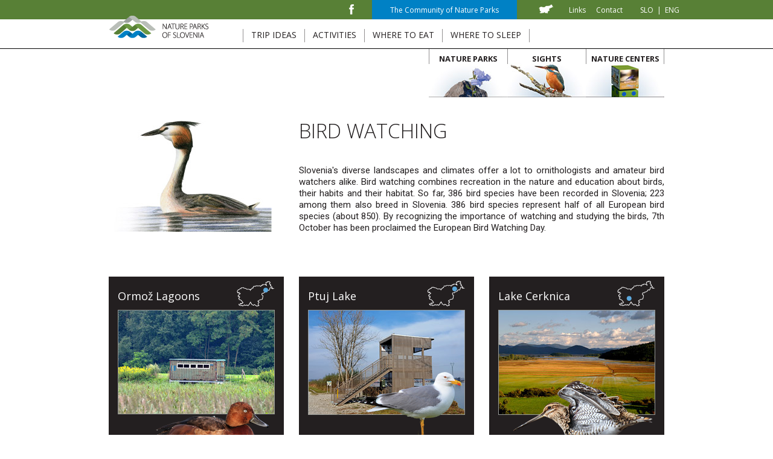

--- FILE ---
content_type: text/html; charset=UTF-8
request_url: https://naravniparkislovenije.si/en/sights/bird-watching-areas
body_size: 8024
content:
<!doctype html>
<html lang="en-us">
<head>
	<base href="https://naravniparkislovenije.si/" >
	<meta http-equiv="Content-Type" content="text/html; charset=utf-8">
	<meta name="description" content="From The Sečovlje Salt Pans and the depth of The Škocjan Caves to the Alps and picturesque plane of Goričko, here are 39 protected areas that should be on the must-visit list.">
	<meta name="keywords" content="">
	<meta name="viewport" content="width=device-width, initial-scale=1">
	<title>Bird Watching Areas</title>

	<link type="text/css" rel="stylesheet" media="screen" href="/css/stili7.css">
	<link type="text/css" rel="stylesheet" media="screen" href="/css/meni2.css">
	<link type="text/css" rel="stylesheet" media="screen" href="/css/vsebina13.css">
	<link type="text/css" rel="stylesheet" media="screen" href="/css/prodaja.css">
	<link type="text/css" rel="stylesheet" media="screen" href="/css/meni_hover.css">
	
	<link type="text/css" rel="stylesheet" media="screen" href="/css/layout_default3.css">

	<link type="text/css" href="/css/lightbox.css" rel="stylesheet" />
	<script type="text/javascript" src="/js/jquery/jquery-1.11.1.min.js"></script>
	<script type="text/javascript"  src="/js/skripte.js"></script>
	
	<link rel="stylesheet" href="/css/cookie-management-style.css" />
	<script type="text/javascript" src="/js/jquery.cookie.js"  ></script>
	<script type="text/javascript" src="/js/CookieManagement.js"  ></script>

	
	<link href="https://fonts.googleapis.com/css?family=Open+Sans:300,300i,400,600,700|Roboto:300,400,700" rel="stylesheet">
	
	
	<link rel="apple-touch-icon-precomposed" href="/icon/favicon-152.png">
	<link rel="apple-touch-icon" href="/icon/favicon-180.png" sizes="180x180">
	<meta name="msapplication-TileColor" content="#FFFFFF">
	<meta name="msapplication-TileImage" content="/icon/favicon-144.png">
	<meta name="application-name" content="Naravni Parki Slovenije">
	<meta name="msapplication-tooltip" content="Naravni Parki Slovenije">
	<meta name="msapplication-config" content="/ieconfig.xml">
	<meta name="theme-color" content="#FFFFFF">
	<link rel="icon" type="image/png" href="/icon/favicon-32.png" sizes="32x32">
	<link rel="icon" type="image/png" href="/icon/favicon-16.png" sizes="16x16">
	<link rel="shortcut icon" href="/icon/favicon-196.png" sizes="196x196">
	
	<script type="text/javascript">

		var tabSlikeOver = [];
		
		function zamenjaj_sliko(slika,id)
		{ 
			document.getElementById(id).src = slika;
		}
		
		function preloadImages()
		{
			var novaSlika = [];
				
			for (var i = 0; i < tabSlikeOver.length; i++)
			{
				novaSlika[i] = new Image();
				novaSlika[i].src = 'knjiznica/naravni-parki/seznam/' + tabSlikeOver[i];
			}
		}
	
	</script>

</head>

<body onload="preloadImages(); " >
<script>
  (function(i,s,o,g,r,a,m){i['GoogleAnalyticsObject']=r;i[r]=i[r]||function(){
  (i[r].q=i[r].q||[]).push(arguments)},i[r].l=1*new Date();a=s.createElement(o),
  m=s.getElementsByTagName(o)[0];a.async=1;a.src=g;m.parentNode.insertBefore(a,m)
  })(window,document,'script','https://www.google-analytics.com/analytics.js','ga');

  ga('create', 'UA-97360118-1', 'auto');
  ga('send', 'pageview');

</script>
	<div id="page-wrap">

		<div id="vrstica1-wrap">
			<div id="vrstica1">
				<div class="page-center">
					
					<div id="jeziki"><a href="/slo">SLO</a>&nbsp;&nbsp;|&nbsp;&nbsp;<a href="/en">ENG</a></div>
					
					
					
					<div id="menu1" >
						<ul class="opcije">
							<li class="nivo0 ikona xMeni_row1"><a href="en/map" ><img src="/images/slovenija-mala.gif" alt="map" ></a></li><li class="nivo0  xMeni_row1"><a href="en/links" >Links</a></li><li class="nivo0  xMeni_row1"><a href="en/contact" >Contact</a></li>
						</ul>
					</div>
					<div id="menu3" >
						<ul class="opcije">
							<li class="nivo0  xMeni_row1"><a href="en/the-community-of-nature-parks" >The Community of Nature Parks</a></li>
						</ul>
					</div>
					<div id="fb"><a href="https://www.facebook.com/NaravniParkiSlovenije/" target="_blank"><img src="/images/facebook.png" width="8" height="17" alt="Follow us on Facebook"></a></div>
					
					<div id="mobilni-wrap" >
						<div id="mobilni" >
						
							<div class="mobilni-trigger-wrapper">
								<a class="mobilni-trigger" href="javascript:void(0)" onclick="odpri_mobilnega(event)" >
									<span class="trigger-icon"><span class="line"></span><span class="line"></span><span class="line"></span></span>
									<span>&nbsp;</span>
								</a>
							</div>

							<ul class="opcije" id="mobilni-meni">
								<li class="nivo0 nav-item--parent xMeni_row_o1" style="" >
						<a href="en/trip-ideas"  class="" >
							<div >Trip Ideas</div>
						</a>
						<ul id="mopcija71" class="nivo0 podmeni meni-podlaga--dropdown meni-podlaga"><li class="nivo1 klasicen sirsi "><a href="en/trip-ideas/triglav-national-park" >Triglav National Park</a></li><li class="nivo1 klasicen sirsi "><a href="en/trip-ideas/kozjansko-regional-park" >Kozjansko Regional Park</a></li><li class="nivo1 klasicen sirsi "><a href="en/trip-ideas/notranjska-regional-park" >Notranjska Regional Park</a></li><li class="nivo1 klasicen sirsi "><a href="en/trip-ideas/regijski-park-pohorje" >Regijski park Pohorje</a></li><li class="nivo1 klasicen sirsi "><a href="en/trip-ideas/skocjan-caves-regional-park" >Škocjan Caves Regional Park</a></li><li class="nivo1 klasicen sirsi "><a href="en/trip-ideas/debeli-rtic-landscape-park" >Debeli rtič Landscape Park</a></li><li class="nivo1 klasicen sirsi "><a href="en/trip-ideas/goricko-landscape-park" >Goričko Landscape Park</a></li><li class="nivo1 klasicen sirsi "><a href="en/trip-ideas/kolpa-landscape-park" >Kolpa Landscape Park</a></li><li class="nivo1 klasicen sirsi "><a href="en/trip-ideas/lahinja-landscape-park" >Lahinja Landscape Park</a></li><li class="nivo1 klasicen sirsi "><a href="en/trip-ideas/ljubljansko-barje-nature-park" >Ljubljansko barje Nature Park</a></li><li class="nivo1 klasicen sirsi "><a href="en/trip-ideas/logar-valley-landscape-park" >Logar Valley Landscape Park</a></li><li class="nivo1 klasicen sirsi "><a href="en/trip-ideas/the-seasonal-lakes-of-pivka-nature-park" >Pivka  Lakes Nature Park</a></li><li class="nivo1 klasicen sirsi "><a href="en/trip-ideas/radensko-polje-nature-park" >Radensko polje Nature Park</a></li><li class="nivo1 klasicen sirsi "><a href="en/trip-ideas/secovlje-salina-nature-park" >Sečovlje Salina Nature Park</a></li><li class="nivo1 klasicen sirsi "><a href="en/trip-ideas/strunjan-landscape-park" >Strunjan Landscape Park</a></li><li class="nivo1 klasicen sirsi "><a href="en/trip-ideas/tivoli-roznik-and-sisenski-hrib-landscape-park" >Tivoli, Rožnik and Šišenski hrib Landscape Park</a></li><li class="nivo1 klasicen sirsi "><a href="en/trip-ideas/zgornja-idrijca-landscape-park" >Zgornja Idrijca Landscape Park</a></li><li class="nivo1 klasicen sirsi "><a href="en/trip-ideas/skocjanski-zatok-nature-reserve" >Škocjanski Zatok Nature Reserve</a></li></ul></li><li class="nivo0 nav-item--parent xMeni_row_o1" style="" >
						<a href="en/activities"  class="" >
							<div >Activities</div>
						</a>
						<ul id="mopcija72" class="nivo0 podmeni meni-podlaga--dropdown meni-podlaga"><li class="nivo1 klasicen sirsi "><a href="en/activities/triglav-national-park" >Triglav National Park</a></li><li class="nivo1 klasicen sirsi "><a href="en/activities/kozjansko-regional-park" >Kozjansko Regional Park</a></li><li class="nivo1 klasicen sirsi "><a href="en/activities/notranjska-regional-park" >Notranjska Regional Park</a></li><li class="nivo1 klasicen sirsi "><a href="en/activities/regijski-park-pohorje" >Regijski park Pohorje</a></li><li class="nivo1 klasicen sirsi "><a href="en/activities/skocjan-caves-regional-park" >Škocjan Caves Regional Park</a></li><li class="nivo1 klasicen sirsi "><a href="en/activities/debeli-rtic-landscape-park" >Debeli rtič Landscape Park</a></li><li class="nivo1 klasicen sirsi "><a href="en/activities/goricko-landscape-park" >Goričko Landscape Park</a></li><li class="nivo1 klasicen sirsi "><a href="en/activities/kolpa-landscape-park" >Kolpa Landscape Park</a></li><li class="nivo1 klasicen sirsi "><a href="en/activities/lahinja-landscape-park" >Lahinja Landscape Park</a></li><li class="nivo1 klasicen sirsi "><a href="en/activities/ljubljansko-barje-nature-park" >Ljubljansko barje Nature Park</a></li><li class="nivo1 klasicen sirsi "><a href="en/activities/logar-valley-landscape-park" >Logar Valley Landscape Park</a></li><li class="nivo1 klasicen sirsi "><a href="en/activities/the-seasonal-lakes-of-pivka-nature-park" >Pivka  Lakes Nature Park</a></li><li class="nivo1 klasicen sirsi "><a href="en/activities/radensko-polje-nature-park" >Radensko polje Nature Park</a></li><li class="nivo1 klasicen sirsi "><a href="en/activities/secovlje-salina-nature-park" >Sečovlje Salina Nature Park</a></li><li class="nivo1 klasicen sirsi "><a href="en/activities/strunjan-landscape-park" >Strunjan Landscape Park</a></li><li class="nivo1 klasicen sirsi "><a href="en/activities/tivoli-roznik-and-sisenski-hrib-landscape-park" >Tivoli, Rožnik and Šišenski hrib Landscape Park</a></li><li class="nivo1 klasicen sirsi "><a href="en/activities/zgornja-idrijca-landscape-park" >Zgornja Idrijca Landscape Park</a></li><li class="nivo1 klasicen sirsi "><a href="en/activities/skocjanski-zatok-nature-reserve" >Škocjanski Zatok Nature Reserve</a></li></ul></li><li class="nivo0 nav-item--parent xMeni_row_o1" style="" >
						<a href="en/where-to-eat"  class="" >
							<div >Where to eat</div>
						</a>
						<ul id="mopcija74" class="nivo0 podmeni meni-podlaga--dropdown meni-podlaga"><li class="nivo1 klasicen sirsi "><a href="en/where-to-eat/triglav-national-park" >Triglav National Park</a></li><li class="nivo1 klasicen sirsi "><a href="en/where-to-eat/kozjansko-regional-park" >Kozjansko Regional Park</a></li><li class="nivo1 klasicen sirsi "><a href="en/where-to-eat/notranjska-regional-park" >Notranjska Regional Park</a></li><li class="nivo1 klasicen sirsi "><a href="en/where-to-eat/regijski-park-pohorje" >Regijski park Pohorje</a></li><li class="nivo1 klasicen sirsi "><a href="en/where-to-eat/skocjan-caves-regional-park" >Škocjan Caves Regional Park</a></li><li class="nivo1 klasicen sirsi "><a href="en/where-to-eat/debeli-rtic-landscape-park" >Debeli rtič Landscape Park</a></li><li class="nivo1 klasicen sirsi "><a href="en/where-to-eat/goricko-landscape-park" >Goričko Landscape Park</a></li><li class="nivo1 klasicen sirsi "><a href="en/where-to-eat/kolpa-landscape-park" >Kolpa Landscape Park</a></li><li class="nivo1 klasicen sirsi "><a href="en/where-to-eat/lahinja-landscape-park" >Lahinja Landscape Park</a></li><li class="nivo1 klasicen sirsi "><a href="en/where-to-eat/ljubljansko-barje-nature-park" >Ljubljansko barje Nature Park</a></li><li class="nivo1 klasicen sirsi "><a href="en/where-to-eat/logar-valley-landscape-park" >Logar Valley Landscape Park</a></li><li class="nivo1 klasicen sirsi "><a href="en/where-to-eat/the-seasonal-lakes-of-pivka-nature-park" >Pivka  Lakes Nature Park</a></li><li class="nivo1 klasicen sirsi "><a href="en/where-to-eat/radensko-polje-nature-park" >Radensko polje Nature Park</a></li><li class="nivo1 klasicen sirsi "><a href="en/where-to-eat/secovlje-salina-nature-park" >Sečovlje Salina Nature Park</a></li><li class="nivo1 klasicen sirsi "><a href="en/where-to-eat/strunjan-landscape-park" >Strunjan Landscape Park</a></li><li class="nivo1 klasicen sirsi "><a href="en/where-to-eat/tivoli-roznik-and-sisenski-hrib-landscape-park" >Tivoli, Rožnik and Šišenski hrib Landscape Park</a></li><li class="nivo1 klasicen sirsi "><a href="en/where-to-eat/zgornja-idrijca-landscape-park" >Zgornja Idrijca Landscape Park</a></li><li class="nivo1 klasicen sirsi "><a href="en/where-to-eat/skocjanski-zatok-nature-reserve" >Škocjanski Zatok Nature Reserve</a></li></ul></li><li class="nivo0 nav-item--parent xMeni_row_o1" style="" >
						<a href="en/where-to-sleep"  class="" >
							<div >Where to sleep</div>
						</a>
						<ul id="mopcija75" class="nivo0 podmeni meni-podlaga--dropdown meni-podlaga"><li class="nivo1 klasicen sirsi "><a href="en/where-to-sleep/triglav-national-park" >Triglav National Park</a></li><li class="nivo1 klasicen sirsi "><a href="en/where-to-sleep/kozjansko-regional-park" >Kozjansko Regional Park</a></li><li class="nivo1 klasicen sirsi "><a href="en/where-to-sleep/notranjska-regional-park" >Notranjska Regional Park</a></li><li class="nivo1 klasicen sirsi "><a href="en/where-to-sleep/regijski-park-pohorje" >Regijski park Pohorje</a></li><li class="nivo1 klasicen sirsi "><a href="en/where-to-sleep/skocjan-caves-regional-park" >Škocjan Caves Regional Park</a></li><li class="nivo1 klasicen sirsi "><a href="en/where-to-sleep/debeli-rtic-landscape-park" >Debeli rtič Landscape Park</a></li><li class="nivo1 klasicen sirsi "><a href="en/where-to-sleep/goricko-landscape-park" >Goričko Landscape Park</a></li><li class="nivo1 klasicen sirsi "><a href="en/where-to-sleep/kolpa-landscape-park" >Kolpa Landscape Park</a></li><li class="nivo1 klasicen sirsi "><a href="en/where-to-sleep/lahinja-landscape-park" >Lahinja Landscape Park</a></li><li class="nivo1 klasicen sirsi "><a href="en/where-to-sleep/ljubljansko-barje-nature-park" >Ljubljansko barje Nature Park</a></li><li class="nivo1 klasicen sirsi "><a href="en/where-to-sleep/logar-valley-landscape-park" >Logar Valley Landscape Park</a></li><li class="nivo1 klasicen sirsi "><a href="en/where-to-sleep/the-seasonal-lakes-of-pivka-nature-park" >Pivka  Lakes Nature Park</a></li><li class="nivo1 klasicen sirsi "><a href="en/where-to-sleep/radensko-polje-nature-park" >Radensko polje Nature Park</a></li><li class="nivo1 klasicen sirsi "><a href="en/where-to-sleep/secovlje-salina-nature-park" >Sečovlje Salina Nature Park</a></li><li class="nivo1 klasicen sirsi "><a href="en/where-to-sleep/strunjan-landscape-park" >Strunjan Landscape Park</a></li><li class="nivo1 klasicen sirsi "><a href="en/where-to-sleep/tivoli-roznik-and-sisenski-hrib-landscape-park" >Tivoli, Rožnik and Šišenski hrib Landscape Park</a></li><li class="nivo1 klasicen sirsi "><a href="en/where-to-sleep/zgornja-idrijca-landscape-park" >Zgornja Idrijca Landscape Park</a></li><li class="nivo1 klasicen sirsi "><a href="en/where-to-sleep/skocjanski-zatok-nature-reserve" >Škocjanski Zatok Nature Reserve</a></li></ul></li><li class="nivo0 zgornjiikona xMeni_row1"><a href="en/map" ><img src="/images/slovenija-mala.gif" alt="map" ></a></li><li class="nivo0 zgornji xMeni_row1"><a href="en/links" >Links</a></li><li class="nivo0 zgornji xMeni_row1"><a href="en/contact" >Contact</a></li><li class="nivo0 skupnost xMeni_row1"><a href="en/the-community-of-nature-parks" >The Community of Nature Parks</a></li><li class="nivo0 slikovni_mobil nav-item--parent xMeni_row_o1" style="" >
						<a href="en/nature-parks"  class="" >
							<div >Nature Parks</div>
						</a>
						<ul id="mopcija77" class="nivo0 slikovni_mobil podmeni meni-podlaga--dropdown meni-podlaga"><li class="nivo1 klasicen sirsi "><a href="en/nature-parks/triglav-national-park" >Triglav National Park</a></li><li class="nivo1 klasicen sirsi "><a href="en/nature-parks/kozjansko-regional-park" >Kozjansko Regional Park</a></li><li class="nivo1 klasicen sirsi "><a href="en/nature-parks/notranjska-regional-park" >Notranjska Regional Park</a></li><li class="nivo1 klasicen sirsi "><a href="en/nature-parks/regijski-park-pohorje" >Regijski park Pohorje</a></li><li class="nivo1 klasicen sirsi "><a href="en/nature-parks/skocjan-caves-regional-park" >Škocjan Caves Regional Park</a></li><li class="nivo1 klasicen sirsi "><a href="en/nature-parks/debeli-rtic-landscape-park" >Debeli rtič Landscape Park</a></li><li class="nivo1 klasicen sirsi "><a href="en/nature-parks/goricko-landscape-park" >Goričko Landscape Park</a></li><li class="nivo1 klasicen sirsi "><a href="en/nature-parks/kolpa-landscape-park" >Kolpa Landscape Park</a></li><li class="nivo1 klasicen sirsi "><a href="en/nature-parks/lahinja-landscape-park" >Lahinja Landscape Park</a></li><li class="nivo1 klasicen sirsi "><a href="en/nature-parks/ljubljansko-barje-nature-park" >Ljubljansko barje Nature Park</a></li><li class="nivo1 klasicen sirsi "><a href="en/nature-parks/logar-valley-landscape-park" >Logar Valley Landscape Park</a></li><li class="nivo1 klasicen sirsi "><a href="en/nature-parks/the-seasonal-lakes-of-pivka-nature-park" >Pivka  Lakes Nature Park</a></li><li class="nivo1 klasicen sirsi "><a href="en/nature-parks/radensko-polje-nature-park" >Radensko polje Nature Park</a></li><li class="nivo1 klasicen sirsi "><a href="en/nature-parks/secovlje-salina-nature-park" >Sečovlje Salina Nature Park</a></li><li class="nivo1 klasicen sirsi "><a href="en/nature-parks/strunjan-landscape-park" >Strunjan Landscape Park</a></li><li class="nivo1 klasicen sirsi "><a href="en/nature-parks/tivoli-roznik-and-sisenski-hrib-landscape-park" >Tivoli, Rožnik and Šišenski hrib Landscape Park</a></li><li class="nivo1 klasicen sirsi "><a href="en/nature-parks/zgornja-idrijca-landscape-park" >Zgornja Idrijca Landscape Park</a></li><li class="nivo1 klasicen sirsi "><a href="en/nature-parks/skocjanski-zatok-nature-reserve" >Škocjanski Zatok Nature Reserve</a></li></ul></li><li class="nivo0 slikovni_mobil nav-item--parent xMeni_row_o1" style="" >
						<a href="en/sights"  class="active" >
							<div >Sights</div>
						</a>
						<ul id="mopcija78" class="nivo0 slikovni_mobil podmeni meni-podlaga--dropdown meni-podlaga"><li class="nivo1 klasicen active"><a href="en/sights/bird-watching-areas" >Bird Watching Areas</a></li><li class="nivo1 klasicen "><a href="en/sights/theme-trails" >Theme Trails</a></li><li class="nivo1 klasicen "><a href="en/sights/geoparks" >Geoparks</a></li><li class="nivo1 klasicen "><a href="en/sights/primeval-forests" >Primeval forests</a></li><li class="nivo1 klasicen "><a href="en/sights/botanical-gardens" >Botanical gardens</a></li><li class="nivo1 klasicen "><a href="en/sights/unprotected-areas" >Unprotected Areas</a></li><li class="nivo1 klasicen "><a href="en/sights/natura-2000" >Natura 2000</a></li><li class="nivo1 klasicen "><a href="en/sights/mab-man-and-biosphere" >MAB – Man and Biosphere</a></li></ul></li><li class="nivo0 slikovni_mobil nav-item--parent xMeni_row_o1" style="" >
						<a href="en/nature-centers"  class="" >
							<div >Nature Centers</div>
						</a>
							</ul>
							<div class="clear"></div>
						</div>
					</div>
						
					<div class="clear"></div>
				</div>
			</div>
		</div>
		<div id="vrstica2-wrap">
			<div id="vrstica2">
				<div class="page-center">
					<div id="logo"><a href="/en"><img src="/images/naravni-parki-slovenije-en.png" width="167" height="38" alt="Naravni parki Slovenije"></a></div>
					<div id="menu2" >
						<ul class="opcije">
							<li class="nivo0 nav-item--parent xMeni_row_o1" style="" >
						<a href="en/trip-ideas"  class="" >
							<div >Trip Ideas</div>
						</a>
						<ul id="opcija71" class="nivo0 podmeni meni-podlaga--dropdown meni-podlaga"><li class="nivo1 klasicen sirsi "><a href="en/trip-ideas/triglav-national-park" >Triglav National Park</a></li><li class="nivo1 klasicen sirsi "><a href="en/trip-ideas/kozjansko-regional-park" >Kozjansko Regional Park</a></li><li class="nivo1 klasicen sirsi "><a href="en/trip-ideas/notranjska-regional-park" >Notranjska Regional Park</a></li><li class="nivo1 klasicen sirsi "><a href="en/trip-ideas/regijski-park-pohorje" >Regijski park Pohorje</a></li><li class="nivo1 klasicen sirsi "><a href="en/trip-ideas/skocjan-caves-regional-park" >Škocjan Caves Regional Park</a></li><li class="nivo1 klasicen sirsi "><a href="en/trip-ideas/debeli-rtic-landscape-park" >Debeli rtič Landscape Park</a></li><li class="nivo1 klasicen sirsi "><a href="en/trip-ideas/goricko-landscape-park" >Goričko Landscape Park</a></li><li class="nivo1 klasicen sirsi "><a href="en/trip-ideas/kolpa-landscape-park" >Kolpa Landscape Park</a></li><li class="nivo1 klasicen sirsi "><a href="en/trip-ideas/lahinja-landscape-park" >Lahinja Landscape Park</a></li><li class="nivo1 klasicen sirsi "><a href="en/trip-ideas/ljubljansko-barje-nature-park" >Ljubljansko barje Nature Park</a></li><li class="nivo1 klasicen sirsi "><a href="en/trip-ideas/logar-valley-landscape-park" >Logar Valley Landscape Park</a></li><li class="nivo1 klasicen sirsi "><a href="en/trip-ideas/the-seasonal-lakes-of-pivka-nature-park" >Pivka  Lakes Nature Park</a></li><li class="nivo1 klasicen sirsi "><a href="en/trip-ideas/radensko-polje-nature-park" >Radensko polje Nature Park</a></li><li class="nivo1 klasicen sirsi "><a href="en/trip-ideas/secovlje-salina-nature-park" >Sečovlje Salina Nature Park</a></li><li class="nivo1 klasicen sirsi "><a href="en/trip-ideas/strunjan-landscape-park" >Strunjan Landscape Park</a></li><li class="nivo1 klasicen sirsi "><a href="en/trip-ideas/tivoli-roznik-and-sisenski-hrib-landscape-park" >Tivoli, Rožnik and Šišenski hrib Landscape Park</a></li><li class="nivo1 klasicen sirsi "><a href="en/trip-ideas/zgornja-idrijca-landscape-park" >Zgornja Idrijca Landscape Park</a></li><li class="nivo1 klasicen sirsi "><a href="en/trip-ideas/skocjanski-zatok-nature-reserve" >Škocjanski Zatok Nature Reserve</a></li></ul></li><li class="nivo0 nav-item--parent xMeni_row_o1" style="" >
						<a href="en/activities"  class="" >
							<div >Activities</div>
						</a>
						<ul id="opcija72" class="nivo0 podmeni meni-podlaga--dropdown meni-podlaga"><li class="nivo1 klasicen sirsi "><a href="en/activities/triglav-national-park" >Triglav National Park</a></li><li class="nivo1 klasicen sirsi "><a href="en/activities/kozjansko-regional-park" >Kozjansko Regional Park</a></li><li class="nivo1 klasicen sirsi "><a href="en/activities/notranjska-regional-park" >Notranjska Regional Park</a></li><li class="nivo1 klasicen sirsi "><a href="en/activities/regijski-park-pohorje" >Regijski park Pohorje</a></li><li class="nivo1 klasicen sirsi "><a href="en/activities/skocjan-caves-regional-park" >Škocjan Caves Regional Park</a></li><li class="nivo1 klasicen sirsi "><a href="en/activities/debeli-rtic-landscape-park" >Debeli rtič Landscape Park</a></li><li class="nivo1 klasicen sirsi "><a href="en/activities/goricko-landscape-park" >Goričko Landscape Park</a></li><li class="nivo1 klasicen sirsi "><a href="en/activities/kolpa-landscape-park" >Kolpa Landscape Park</a></li><li class="nivo1 klasicen sirsi "><a href="en/activities/lahinja-landscape-park" >Lahinja Landscape Park</a></li><li class="nivo1 klasicen sirsi "><a href="en/activities/ljubljansko-barje-nature-park" >Ljubljansko barje Nature Park</a></li><li class="nivo1 klasicen sirsi "><a href="en/activities/logar-valley-landscape-park" >Logar Valley Landscape Park</a></li><li class="nivo1 klasicen sirsi "><a href="en/activities/the-seasonal-lakes-of-pivka-nature-park" >Pivka  Lakes Nature Park</a></li><li class="nivo1 klasicen sirsi "><a href="en/activities/radensko-polje-nature-park" >Radensko polje Nature Park</a></li><li class="nivo1 klasicen sirsi "><a href="en/activities/secovlje-salina-nature-park" >Sečovlje Salina Nature Park</a></li><li class="nivo1 klasicen sirsi "><a href="en/activities/strunjan-landscape-park" >Strunjan Landscape Park</a></li><li class="nivo1 klasicen sirsi "><a href="en/activities/tivoli-roznik-and-sisenski-hrib-landscape-park" >Tivoli, Rožnik and Šišenski hrib Landscape Park</a></li><li class="nivo1 klasicen sirsi "><a href="en/activities/zgornja-idrijca-landscape-park" >Zgornja Idrijca Landscape Park</a></li><li class="nivo1 klasicen sirsi "><a href="en/activities/skocjanski-zatok-nature-reserve" >Škocjanski Zatok Nature Reserve</a></li></ul></li><li class="nivo0 nav-item--parent xMeni_row_o1" style="" >
						<a href="en/where-to-eat"  class="" >
							<div >Where to eat</div>
						</a>
						<ul id="opcija74" class="nivo0 podmeni meni-podlaga--dropdown meni-podlaga"><li class="nivo1 klasicen sirsi "><a href="en/where-to-eat/triglav-national-park" >Triglav National Park</a></li><li class="nivo1 klasicen sirsi "><a href="en/where-to-eat/kozjansko-regional-park" >Kozjansko Regional Park</a></li><li class="nivo1 klasicen sirsi "><a href="en/where-to-eat/notranjska-regional-park" >Notranjska Regional Park</a></li><li class="nivo1 klasicen sirsi "><a href="en/where-to-eat/regijski-park-pohorje" >Regijski park Pohorje</a></li><li class="nivo1 klasicen sirsi "><a href="en/where-to-eat/skocjan-caves-regional-park" >Škocjan Caves Regional Park</a></li><li class="nivo1 klasicen sirsi "><a href="en/where-to-eat/debeli-rtic-landscape-park" >Debeli rtič Landscape Park</a></li><li class="nivo1 klasicen sirsi "><a href="en/where-to-eat/goricko-landscape-park" >Goričko Landscape Park</a></li><li class="nivo1 klasicen sirsi "><a href="en/where-to-eat/kolpa-landscape-park" >Kolpa Landscape Park</a></li><li class="nivo1 klasicen sirsi "><a href="en/where-to-eat/lahinja-landscape-park" >Lahinja Landscape Park</a></li><li class="nivo1 klasicen sirsi "><a href="en/where-to-eat/ljubljansko-barje-nature-park" >Ljubljansko barje Nature Park</a></li><li class="nivo1 klasicen sirsi "><a href="en/where-to-eat/logar-valley-landscape-park" >Logar Valley Landscape Park</a></li><li class="nivo1 klasicen sirsi "><a href="en/where-to-eat/the-seasonal-lakes-of-pivka-nature-park" >Pivka  Lakes Nature Park</a></li><li class="nivo1 klasicen sirsi "><a href="en/where-to-eat/radensko-polje-nature-park" >Radensko polje Nature Park</a></li><li class="nivo1 klasicen sirsi "><a href="en/where-to-eat/secovlje-salina-nature-park" >Sečovlje Salina Nature Park</a></li><li class="nivo1 klasicen sirsi "><a href="en/where-to-eat/strunjan-landscape-park" >Strunjan Landscape Park</a></li><li class="nivo1 klasicen sirsi "><a href="en/where-to-eat/tivoli-roznik-and-sisenski-hrib-landscape-park" >Tivoli, Rožnik and Šišenski hrib Landscape Park</a></li><li class="nivo1 klasicen sirsi "><a href="en/where-to-eat/zgornja-idrijca-landscape-park" >Zgornja Idrijca Landscape Park</a></li><li class="nivo1 klasicen sirsi "><a href="en/where-to-eat/skocjanski-zatok-nature-reserve" >Škocjanski Zatok Nature Reserve</a></li></ul></li><li class="nivo0 nav-item--parent xMeni_row_o1" style="" >
						<a href="en/where-to-sleep"  class="" >
							<div >Where to sleep</div>
						</a>
						<ul id="opcija75" class="nivo0 podmeni meni-podlaga--dropdown meni-podlaga"><li class="nivo1 klasicen sirsi "><a href="en/where-to-sleep/triglav-national-park" >Triglav National Park</a></li><li class="nivo1 klasicen sirsi "><a href="en/where-to-sleep/kozjansko-regional-park" >Kozjansko Regional Park</a></li><li class="nivo1 klasicen sirsi "><a href="en/where-to-sleep/notranjska-regional-park" >Notranjska Regional Park</a></li><li class="nivo1 klasicen sirsi "><a href="en/where-to-sleep/regijski-park-pohorje" >Regijski park Pohorje</a></li><li class="nivo1 klasicen sirsi "><a href="en/where-to-sleep/skocjan-caves-regional-park" >Škocjan Caves Regional Park</a></li><li class="nivo1 klasicen sirsi "><a href="en/where-to-sleep/debeli-rtic-landscape-park" >Debeli rtič Landscape Park</a></li><li class="nivo1 klasicen sirsi "><a href="en/where-to-sleep/goricko-landscape-park" >Goričko Landscape Park</a></li><li class="nivo1 klasicen sirsi "><a href="en/where-to-sleep/kolpa-landscape-park" >Kolpa Landscape Park</a></li><li class="nivo1 klasicen sirsi "><a href="en/where-to-sleep/lahinja-landscape-park" >Lahinja Landscape Park</a></li><li class="nivo1 klasicen sirsi "><a href="en/where-to-sleep/ljubljansko-barje-nature-park" >Ljubljansko barje Nature Park</a></li><li class="nivo1 klasicen sirsi "><a href="en/where-to-sleep/logar-valley-landscape-park" >Logar Valley Landscape Park</a></li><li class="nivo1 klasicen sirsi "><a href="en/where-to-sleep/the-seasonal-lakes-of-pivka-nature-park" >Pivka  Lakes Nature Park</a></li><li class="nivo1 klasicen sirsi "><a href="en/where-to-sleep/radensko-polje-nature-park" >Radensko polje Nature Park</a></li><li class="nivo1 klasicen sirsi "><a href="en/where-to-sleep/secovlje-salina-nature-park" >Sečovlje Salina Nature Park</a></li><li class="nivo1 klasicen sirsi "><a href="en/where-to-sleep/strunjan-landscape-park" >Strunjan Landscape Park</a></li><li class="nivo1 klasicen sirsi "><a href="en/where-to-sleep/tivoli-roznik-and-sisenski-hrib-landscape-park" >Tivoli, Rožnik and Šišenski hrib Landscape Park</a></li><li class="nivo1 klasicen sirsi "><a href="en/where-to-sleep/zgornja-idrijca-landscape-park" >Zgornja Idrijca Landscape Park</a></li><li class="nivo1 klasicen sirsi "><a href="en/where-to-sleep/skocjanski-zatok-nature-reserve" >Škocjanski Zatok Nature Reserve</a></li></ul></li>
						</ul>
					</div>
<!--
					<div id="kosara-wrap" >
						<ul class="opcije">
							<li class="nivo0 nav-item--parent ">
								<div id="kosara" class="dropdown"><img src="/images/kosarica.png" width="22" height="19" alt="Nakupovalna košarica"></div>
							</li>
						</ul>
					</div>
-->
					<div class="clear"></div>
				</div>
			</div>
		</div>
				
		<div class="page-center sredina ">
			
			<div id="menu4" class="notranja">
				<ul class="opcije">
					<li class="nivo0 nav-item--parent xMeni_row_o1" style="background: url('knjiznica/meni-slikovni/naravni_parki_notranja.jpg') no-repeat center bottom; " >
						<a href="en/nature-parks"  class="ikona" >
							<div >Nature Parks</div>
						</a>
						<ul id="opcija77" class="nivo0 podmeni meni-podlaga--dropdown meni-podlaga"><li class="nivo1 klasicen sirsi "><a href="en/nature-parks/triglav-national-park" >Triglav National Park</a></li><li class="nivo1 klasicen sirsi "><a href="en/nature-parks/kozjansko-regional-park" >Kozjansko Regional Park</a></li><li class="nivo1 klasicen sirsi "><a href="en/nature-parks/notranjska-regional-park" >Notranjska Regional Park</a></li><li class="nivo1 klasicen sirsi "><a href="en/nature-parks/regijski-park-pohorje" >Regijski park Pohorje</a></li><li class="nivo1 klasicen sirsi "><a href="en/nature-parks/skocjan-caves-regional-park" >Škocjan Caves Regional Park</a></li><li class="nivo1 klasicen sirsi "><a href="en/nature-parks/debeli-rtic-landscape-park" >Debeli rtič Landscape Park</a></li><li class="nivo1 klasicen sirsi "><a href="en/nature-parks/goricko-landscape-park" >Goričko Landscape Park</a></li><li class="nivo1 klasicen sirsi "><a href="en/nature-parks/kolpa-landscape-park" >Kolpa Landscape Park</a></li><li class="nivo1 klasicen sirsi "><a href="en/nature-parks/lahinja-landscape-park" >Lahinja Landscape Park</a></li><li class="nivo1 klasicen sirsi "><a href="en/nature-parks/ljubljansko-barje-nature-park" >Ljubljansko barje Nature Park</a></li><li class="nivo1 klasicen sirsi "><a href="en/nature-parks/logar-valley-landscape-park" >Logar Valley Landscape Park</a></li><li class="nivo1 klasicen sirsi "><a href="en/nature-parks/the-seasonal-lakes-of-pivka-nature-park" >Pivka  Lakes Nature Park</a></li><li class="nivo1 klasicen sirsi "><a href="en/nature-parks/radensko-polje-nature-park" >Radensko polje Nature Park</a></li><li class="nivo1 klasicen sirsi "><a href="en/nature-parks/secovlje-salina-nature-park" >Sečovlje Salina Nature Park</a></li><li class="nivo1 klasicen sirsi "><a href="en/nature-parks/strunjan-landscape-park" >Strunjan Landscape Park</a></li><li class="nivo1 klasicen sirsi "><a href="en/nature-parks/tivoli-roznik-and-sisenski-hrib-landscape-park" >Tivoli, Rožnik and Šišenski hrib Landscape Park</a></li><li class="nivo1 klasicen sirsi "><a href="en/nature-parks/zgornja-idrijca-landscape-park" >Zgornja Idrijca Landscape Park</a></li><li class="nivo1 klasicen sirsi "><a href="en/nature-parks/skocjanski-zatok-nature-reserve" >Škocjanski Zatok Nature Reserve</a></li></ul></li><li class="nivo0 nav-item--parent xMeni_row_o1" style="background: url('knjiznica/meni-slikovni/zanimivosti1_notranja.jpg') no-repeat center bottom; " >
						<a href="en/sights"  class="ikona" >
							<div >Sights</div>
						</a>
						<ul id="opcija78" class="nivo0 podmeni meni-podlaga--dropdown meni-podlaga"><li class="nivo1 klasicen active"><a href="en/sights/bird-watching-areas" >Bird Watching Areas</a></li><li class="nivo1 klasicen "><a href="en/sights/theme-trails" >Theme Trails</a></li><li class="nivo1 klasicen "><a href="en/sights/geoparks" >Geoparks</a></li><li class="nivo1 klasicen "><a href="en/sights/primeval-forests" >Primeval forests</a></li><li class="nivo1 klasicen "><a href="en/sights/botanical-gardens" >Botanical gardens</a></li><li class="nivo1 klasicen "><a href="en/sights/unprotected-areas" >Unprotected Areas</a></li><li class="nivo1 klasicen "><a href="en/sights/natura-2000" >Natura 2000</a></li><li class="nivo1 klasicen "><a href="en/sights/mab-man-and-biosphere" >MAB – Man and Biosphere</a></li></ul></li><li class="nivo0 nav-item--parent xMeni_row_o1" style="background: url('knjiznica/meni-slikovni/centri_narave_notranja.jpg') no-repeat center bottom; " >
						<a href="en/nature-centers"  class="ikona" >
							<div >Nature Centers</div>
						</a>
				</ul>
			</div>
			<div class="clear"></div>
			
			<div id="osrednja" >
				<div id="vsebina" class="notranja">
					<div class="levi-slika"><img title="Great Crested Grebe" src="knjiznica/zanimivosti/opazovanje-ptic/copasti_ponirek.jpg" alt="Great Crested Grebe"></div><div class="desni-uvod"><h1>BIRD WATCHING</h1><p>Slovenia's diverse landscapes and climates offer a lot to ornithologists and amateur bird watchers alike. Bird watching combines recreation in the nature and education about birds, their habits and their habitat. So far, 386 bird species have been recorded in Slovenia; 223 among them also breed in Slovenia. 386 bird species represent half of all European bird species (about 850). By recognizing the importance of watching and studying the birds, 7th October has been proclaimed the European Bird Watching Day.</p></div><p><br><br></p><div class="seznam"><div class="ptici-wrap"><div class="ptici"><div class="lokacija"><img title="Ormož Lagoons" src="knjiznica/zanimivosti/opazovanje-ptic/lokacije/ormoske_lagune.png" alt="Ormož Lagoons"></div><div class="naslov">Ormož Lagoons</div><div class="slika"><div class="slika_img"><a title="Ormož Lagoons" href="knjiznica/zanimivosti/opazovanje-ptic/velike/ormoske-lagune.jpg" data-lightbox=" "><img title="Ormož Lagoons" src="knjiznica/zanimivosti/opazovanje-ptic/ormoske-lagune.jpg" alt="Ormož Lagoons"></a></div><div class="ptica" style="right: 10px;"><img title="Ferruginous duck" src="knjiznica/zanimivosti/opazovanje-ptic/ptice/kostanjevka.png" alt="Ferruginous duck"></div><div class="ime_ptice">Ferruginous duck<br>(<em>Boletus badius</em>)</div></div><div class="podnaslov">Most common bird species:</div><p>Ferruginous duck, gadwall, garganey, wood sandpiper, ruff, Eurasian wigeon, common teal, water rail, western marsh harrier, white-tailed eagle, bearded reedling<br>&nbsp; &nbsp;&nbsp;<br>&nbsp; &nbsp;&nbsp;</p><div class="podnaslov">Highest number of species:</div><p><img title="Highest number of species" src="knjiznica/zanimivosti/opazovanje-ptic/obdobja/ormoske-lagune-st-vrst.png" alt="Highest number of species"></p><div class="podnaslov">Highest number of birds:</div><p><img title="Highest number of birds" src="knjiznica/zanimivosti/opazovanje-ptic/obdobja/ormoske-lagune-st-ptic.png" alt="Highest number of birds"></p><p><em>Ormož Lagoons are wetlands with extraordinary international significance. They formed in the refining pools that used to be part of the Ormož Sugar Factory. The vast area of muddy shallows are a welcome haven for the migrating birds. There is an educational trail, including some bird watching hides in adapted shipping containers.</em></p><p><a href="http://ptice.si/en/nature-conservation-and-research/nature-reserves/ormoske-lagune/" target="_blank">read more ...</a><br>&nbsp; &nbsp;</p></div></div><div class="ptici-wrap"><div class="ptici"><div class="lokacija"><img title="Ptuj Lake" src="knjiznica/zanimivosti/opazovanje-ptic/lokacije/ptujsko_jezero.png" alt="Ptuj Lake"></div><div class="naslov">Ptuj Lake</div><div class="slika"><div class="slika_img"><a title="Ptujsko jezero" href="knjiznica/zanimivosti/opazovanje-ptic/velike/ptujsko-jezero.jpg" data-lightbox=" "><img title="Ptuj Lake" src="knjiznica/zanimivosti/opazovanje-ptic/ptujsko-jezero.jpg" alt="Ptuj Lake"></a></div><div class="ptica" style="right: 5px;"><img title="Jellow-legged gull" src="knjiznica/zanimivosti/opazovanje-ptic/ptice/rumenonogi-galeb.png" alt="Jellow-legged gull"></div><div class="ime_ptice">Jellow-legged gull<br>(<em>Larus michahellis</em>)</div></div><div class="podnaslov">Most common bird species:</div><p>black-headed gull, mediterranean gull, common tern, black tern, common sandpiper, jellow-legged gull, tufted duck, common goldeneye, pygmy cormorant, common merganser<br>&nbsp; &nbsp;&nbsp;</p><div class="podnaslov">Highest number of species:</div><p><img title="Highest number of species" src="knjiznica/zanimivosti/opazovanje-ptic/obdobja/ptujsko-jezero-st-vrst.png" alt="Highest number of species"></p><div class="podnaslov">Highest number of birds:</div><p><img title="Highest number of birds" src="knjiznica/zanimivosti/opazovanje-ptic/obdobja/ptujsko-jezero-st-ptic.png" alt="Highest number of birds"></p><p><em>Ptuj Lake is a reservoir lake on the Drava river, representing the most important wintering place in the inland Slovenia. Special nesting islands for common tern, Mediterranean gull and black-headed gull have been arranged for this purpose. There is a 12 km walking trail around the lake, with a bird watching spot that includes the most important information about birds.</em></p><p><a href="http://ptice.si/en/birds-and-people/bird-watching/places-to-go/lake-ptuj/" target="_blank">read more ...</a></p></div></div><div class="ptici-wrap"><div class="ptici"><div class="lokacija"><img title="Lake Cerknica" src="knjiznica/zanimivosti/opazovanje-ptic/lokacije/cerknisko_jezero.png" alt="Lake Cerknica"></div><div class="naslov">Lake Cerknica</div><div class="slika"><div class="slika_img"><a title="Lake Cerknica" href="knjiznica/zanimivosti/opazovanje-ptic/velike/cerknisko-jezero.jpg" data-lightbox=" "><img title="Lake Cerknica" src="knjiznica/zanimivosti/opazovanje-ptic/cerknisko-jezero.jpg" alt="Lake Cerknica"></a></div><div class="ptica" style="right: 5px;"><img title="Common snipe" src="knjiznica/zanimivosti/opazovanje-ptic/ptice/kozica.png" alt="Common snipe"></div><div class="ime_ptice">Common snipe<br>(<em>Gallinago gallinago</em>)</div></div><div class="podnaslov">Most common bird species:</div><p>charadriiformes, red-necked grebe, common rosefinch, whinchat, western yellow wagtail, hen harrier, corn crake, ducks, birds of prey, red-footed falcon, herons, rails<br>&nbsp; &nbsp;&nbsp;</p><div class="podnaslov">Highest number of species:</div><p><img title="Največje &scaron;tevilo vrst" src="knjiznica/zanimivosti/opazovanje-ptic/obdobja/cerknisko-jezero-st-vrst.png" alt="Highest number of species"></p><div class="podnaslov">Highest number of birds:</div><p><img title="Največje &scaron;tevilo ptic" src="knjiznica/zanimivosti/opazovanje-ptic/obdobja/cerknisko-jezero-st-vrst.png" alt="Highest number of birds"></p><p><em>The intermittent Lake Cerknica has been home to a large number of bird species for centuries. After migrating south, these birds return to their chosen home. Sometimes they arrive quietly and secretly; at other times they come in all their magnificence as if they wanted to make everyone aware of their homecoming.</em></p><p><a href="http://www.notranjski-park.si/izobrazevalne-vsebine/zivalski-svet/ptici" target="_blank">read more ...</a></p></div></div><div class="ptici-wrap"><div class="ptici"><div class="lokacija"><img title="&Scaron;kocjanski Zatok Nature Reserve" src="knjiznica/zanimivosti/opazovanje-ptic/lokacije/skocjanski_zatok.png" alt="&Scaron;kocjanski Zatok Nature Reserve"></div><div class="naslov">&Scaron;kocjanski Zatok <br>Nature Reserve</div><div class="slika"><div class="slika_img"><a title="&Scaron;kocjanski Zatok Nature Reserve" href="knjiznica/zanimivosti/opazovanje-ptic/velike/skocjanski-zatok.jpg" data-lightbox=" "><img title="&Scaron;kocjanski Zatok Nature Reserve" src="knjiznica/zanimivosti/opazovanje-ptic/skocjanski-zatok.jpg" alt="&Scaron;kocjanski Zatok Nature Reserve"></a></div><div class="ptica" style="left: -25px;"><img title="Little Tern" src="knjiznica/zanimivosti/opazovanje-ptic/ptice/mala-cigra.png" alt="Little Tern"></div><div class="ime_ptice" style="right: 0px !important; text-align: right;">Little Tern<br>(<em>Sternula albifrons</em>)</div></div><div class="podnaslov">Most common bird species:</div><p>little tern, common tern, black-winged stilt, common redshank, little ringed plover, little bittern, great reed warbler, reed warbler, Cetti's warbler, little egret, cattle egret<br>&nbsp; &nbsp;&nbsp;</p><div class="podnaslov">Highest number of species:</div><p><img title="Highest number of species" src="knjiznica/zanimivosti/opazovanje-ptic/obdobja/skocjanski-zatok-st-vrst.png" alt="Highest number of species"></p><div class="podnaslov">Highest number of birds:</div><p><img title="Highest number of birds" src="knjiznica/zanimivosti/opazovanje-ptic/obdobja/skocjanski-zatok-st-ptic.png" alt="Highest number of birds"></p><p><em>The 122 hectares of &Scaron;kocjanski zatok is an area dedicated to birds. The reserve consists of the brackish lagoon with nesting islands, saltmarshes and mudflats with grasslands. Around 250 species of birds add up to the abundance of flora and fauna. The reserve has a walking trail with numerous bird watching hides.</em></p><p><a href="http://www.skocjanski-zatok.org/en/birds/" target="_blank">read more ...</a><br>&nbsp; &nbsp;</p></div></div><div class="ptici-wrap"><div class="ptici"><div class="lokacija"><img title="Maribor Island" src="knjiznica/zanimivosti/opazovanje-ptic/lokacije/mariborski_otok.png" alt="Maribor Island"></div><div class="naslov">Maribor Island</div><div class="slika"><div class="slika_img"><a title="Maribor Island" href="knjiznica/zanimivosti/opazovanje-ptic/velike/mariborski-otok.jpg" data-lightbox=" "><img title="Maribor Island" src="knjiznica/zanimivosti/opazovanje-ptic/mariborski-otok.jpg" alt="Maribor Island"></a></div><div class="ptica" style="right: 5px;"><img title="Collared flycatcher" src="knjiznica/zanimivosti/opazovanje-ptic/ptice/belovrati-muhar.png" alt="Collared flycatcher"></div><div class="ime_ptice">Collared flycatcher<br>(<em>Ficedula albicollis</em>)</div></div><div class="podnaslov">Most common bird species:</div><p>mallard, mute swan, great cormorant, grey heron, goosander, tawny owl, great spotted woodpecker, great tit, European robin, common chaffinch, collared flycatcher, blackbird<br>&nbsp; &nbsp;&nbsp;</p><div class="podnaslov">Highest number of species:</div><p><img title="Največje &scaron;tevilo vrst" src="knjiznica/zanimivosti/opazovanje-ptic/obdobja/mariborski-otok-st-vrst.png" alt="Highest number of species"></p><div class="podnaslov">Highest number of birds:</div><p><img title="Največje &scaron;tevilo ptic" src="knjiznica/zanimivosti/opazovanje-ptic/obdobja/mariborski-otok-st-ptic.png" alt="Highest number of birds"></p><p><em>MThe Maribor Island is a natural island on the Drau river renowned by its geomorphological and botanical features and is an important habitat of a number of bird species. About 30 bird species nest on the island and additional 40 species can occasionally be spotted there all year round.&nbsp; The most numerous species on the island are forest birds. Due to its location on the river, some water bird species can be found as well, especially in winter.</em></p></div></div><div class="ptici-wrap"><div class="ptici"><div class="lokacija"><img title="Strunjan Salina Nature Park" src="knjiznica/zanimivosti/opazovanje-ptic/lokacije/strunjanske_soline.png" alt="Strunjan Salina Nature Park"></div><div class="naslov">Strunjan Salina <br>Nature Park</div><div class="slika"><div class="slika_img"><a title="Strunjan Salina Nature Park" href="knjiznica/zanimivosti/opazovanje-ptic/velike/strunjanske-soline.jpg" data-lightbox=" "><img title="Strunjan Salina Nature Park" src="knjiznica/zanimivosti/opazovanje-ptic/strunjanske-soline.jpg" alt="Strunjan Salina Nature Park"></a></div><div class="ptica"><img title="Black-winged Stilt" src="knjiznica/zanimivosti/opazovanje-ptic/ptice/polojnik.png" alt="Black-winged Stilt"></div><div class="ime_ptice">Black-winged Stilt<br>(<em>Himantopus himantopus</em>)</div></div><div class="podnaslov">Most common bird species:</div><p>Black-winged stilt, common redshank, common shelduck, yellow-legged gull, black-headed gull, little egret<br>&nbsp;&nbsp;<br>&nbsp; &nbsp;</p><div class="podnaslov">Highest number of species:</div><p><img title="Highest number of species" src="knjiznica/zanimivosti/opazovanje-ptic/obdobja/strunjanske-soline-st-vrst.png" alt="Highest number of species"></p><div class="podnaslov">Highest number of birds:</div><p><img title="Highest number of birds" src="knjiznica/zanimivosti/opazovanje-ptic/obdobja/strunjanske-soline-st-ptic.png" alt="Highest number of birds"></p><p><em>Strunjan salt pans as the meeting point of the sea and land, together with Stjuža, the only sea lagoon in Slovenia, are an area of salty wetlands, one of the highly endangered ecosystems. Numerous birds rest on the banks and strand; many choose this area also as a nesting place. So far, over 200 bird species have been listed in this area.</em></p><p><a href="http://ptice.si/en/birds-and-people/bird-watching/places-to-go/strunjan-salina/" target="_blank">read more ...</a><br>&nbsp; &nbsp;</p></div></div><div class="ptici-wrap"><div class="ptici"><div class="lokacija"><img title="I&scaron;ki morost" src="knjiznica/zanimivosti/opazovanje-ptic/lokacije/iski_morost.png" alt="I&scaron;ki morost"></div><div class="naslov">I&scaron;ki morost</div><div class="slika"><div class="slika_img"><a title="I&scaron;ki morost" href="knjiznica/zanimivosti/opazovanje-ptic/velike/iski-morost.jpg" data-lightbox=" "><img title="I&scaron;ki morost" src="knjiznica/zanimivosti/opazovanje-ptic/iski-morost.jpg" alt="I&scaron;ki morost"></a></div><div class="ptica" style="right: 5px;"><img title="Curlew" src="knjiznica/zanimivosti/opazovanje-ptic/ptice/veliki-skurh.png" alt="Curlew"></div><div class="ime_ptice">Curlew<br>(<em>Numenius arquata</em>)</div></div><div class="podnaslov">Most common bird species:</div><p>Corn crake, whinchat, Eurasian curlew, common quail, common whitethroat, common nightingale, tree pipit, hen harrier, great grey shrike<br>&nbsp;&nbsp;<br>&nbsp; &nbsp;</p><div class="podnaslov">Highest number of species:</div><p><img title="Highest number of species" src="knjiznica/zanimivosti/opazovanje-ptic/obdobja/iski-morost-st-vrst.png" alt="Highest number of species"></p><div class="podnaslov">Highest number of birds:</div><p><img title="Highest number of birds" src="knjiznica/zanimivosti/opazovanje-ptic/obdobja/iski-morost-st-ptic.png" alt="Highest number of birds"></p><p><em>This 64 hectare nature reserve is a landscape of marsh grassland and residues of flooded forests. I&scaron;ki morost as a nature reserve is a part of Ljubljana Marshes Nature Park and is a home to numerous highly endangered species of grassland plants and animals. In addition, it is one of the most important nestings places of the corn crake in Slovenia.</em></p><p><a href="http://ptice.si/en/nature-conservation-and-research/nature-reserves/iski-morost/" target="_blank">read more ...</a><br>&nbsp; &nbsp;</p></div></div><div class="ptici-wrap"><div class="ptici"><div class="lokacija"><img title="Sečovlje Salt Pans" src="knjiznica/zanimivosti/opazovanje-ptic/lokacije/secoveljske_soline.png" alt="Sečovlje Salt Pans"></div><div class="naslov">Sečovlje Salt Pans</div><div class="slika"><div class="slika_img"><a title="Sečovlje Salt Pans" href="knjiznica/zanimivosti/opazovanje-ptic/velike/secoveljske-soline.jpg" data-lightbox=" "><img title="Sečovlje Salt Pans" src="knjiznica/zanimivosti/opazovanje-ptic/secoveljske-soline.jpg" alt="Sečovlje Salt Pans"></a></div><div class="ptica"><img title="Little egret" src="knjiznica/zanimivosti/opazovanje-ptic/ptice/mala-bela-caplja.png" alt="Little egret"></div><div class="ime_ptice">Little egret<br>(<em>Egretta garzetta</em>)</div></div><div class="podnaslov">Most common bird species:</div><p>Little tern, common tern, sabre fish, black-winged stilt, Kentish plover, common redshank, common shelduck, yellow-legged gull, black-headed gull, little egret, great egret<br>&nbsp; &nbsp;&nbsp;</p><div class="podnaslov">Highest number of species:</div><p><img title="Highest number of species" src="knjiznica/zanimivosti/opazovanje-ptic/obdobja/secoveljske-soline-st-vrst.png" alt="Highest number of species"></p><div class="podnaslov">Highest number of birds:</div><p><img title="Highest number of birds" src="knjiznica/zanimivosti/opazovanje-ptic/obdobja/secoveljske-soline-st-ptic.png" alt="Highest number of birds"></p><p><em>In 1993, Salt Pans of Sečovlje became a site under Ramsar Convention which obliges Slovenia to protect wetlands as birds&rsquo; habitat. Salt Pans and its unique biotope of sea water channels represent an extraordinary habitat for almost 300 bird species that find here their night or wintering place.</em></p><p><a href="http://ptice.si/naravovarstvo-in-raziskave/iba-slovenia/obmocja-v-sloveniji/secoveljske-soline/" target="_blank">read more ...</a><br>&nbsp; &nbsp;<br>&nbsp; &nbsp;</p></div></div><div class="ptici-wrap"><div class="ptici"><div class="lokacija"><img title="Medvedce" src="knjiznica/zanimivosti/opazovanje-ptic/lokacije/medvedce.png" alt="Medvedce"></div><div class="naslov">Medvedce Reservoir</div><div class="slika"><div class="slika_img"><a title="Medvedce" href="knjiznica/zanimivosti/opazovanje-ptic/velike/medvedce.jpg" data-lightbox=" "><img title="Medvedce" src="knjiznica/zanimivosti/opazovanje-ptic/medvedce.jpg" alt="Medvedce"></a></div><div class="ptica" style="right: 5px;"><img title="Northern shoveler" src="knjiznica/zanimivosti/opazovanje-ptic/ptice/zlicarica.png" alt="Northern shoveler"></div><div class="ime_ptice">Northern shoveler<br>(<em>Anas clypeata</em>)</div></div><div class="podnaslov">Most common bird species:</div><p>gadwell, garganey, ferruginous duck, northern shoveler, Eurasian bittern, western marsh harrier, purple heron, grey heron, great egret, ruff, small wader, white-tailed eagle, black kite, greylag goose, greater white-fronted goose</p><div class="podnaslov">Highest number of species:</div><p><img title="Največje &scaron;tevilo vrst" src="knjiznica/zanimivosti/opazovanje-ptic/obdobja/mariborski-otok-st-vrst.png" alt="Highest number of species"></p><div class="podnaslov">Highest number of birds:</div><p><img title="Največje &scaron;tevilo ptic" src="knjiznica/zanimivosti/opazovanje-ptic/obdobja/medvedce-st-ptic.png" alt="Highest number of birds"></p><p><em>Reservoir Medvedce is the third largest water surface in the Pannonian part of Slovenia. Aquatic plant species dominate the surface of the reservoir, whereas rare flood meadows and forests can be found on some of its edges. The area is crisscrossed by several drainage ditches that get flooded in times of heavy rain and attract many waders, which feed in them. Many rare bird species nest in the bulrush and reed that cover the western part of the reservoir.</em></p></div></div></div>
					<div class="clear"></div>
				</div>
			</div>
			
		</div>
		
		<div id="footer-wrap">
			<div class="page-center sredina">
				<div id="footer">
					<div class="stolpec prvi" ><img src="../../knjiznica/naravni-parki-slovenije-bel-en.png" ></div><div class="stolpec" ><ul><li><a href="en/nature-parks/triglav-national-park" >Triglav National Park</a></li><li><a href="en/nature-parks/kozjansko-regional-park" >Kozjansko Regional Park</a></li><li><a href="en/nature-parks/notranjska-regional-park" >Notranjska Regional Park</a></li><li><a href="en/nature-parks/regijski-park-pohorje" >Regijski park Pohorje</a></li><li><a href="en/nature-parks/skocjan-caves-regional-park" >Škocjan Caves Regional Park</a></li><li><a href="en/nature-parks/debeli-rtic-landscape-park" >Debeli rtič Landscape Park</a></li><li><a href="en/nature-parks/goricko-landscape-park" >Goričko Landscape Park</a></li><li><a href="en/nature-parks/kolpa-landscape-park" >Kolpa Landscape Park</a></li><li><a href="en/nature-parks/lahinja-landscape-park" >Lahinja Landscape Park</a></li><li><a href="en/nature-parks/ljubljansko-barje-nature-park" >Ljubljansko barje Nature Park</a></li><li><a href="en/nature-parks/logar-valley-landscape-park" >Logar Valley Landscape Park</a></li><li><a href="en/nature-parks/the-seasonal-lakes-of-pivka-nature-park" >Pivka  Lakes Nature Park</a></li><li><a href="en/nature-parks/radensko-polje-nature-park" >Radensko polje Nature Park</a></li><li><a href="en/nature-parks/secovlje-salina-nature-park" >Sečovlje Salina Nature Park</a></li><li><a href="en/nature-parks/strunjan-landscape-park" >Strunjan Landscape Park</a></li><li><a href="en/nature-parks/tivoli-roznik-and-sisenski-hrib-landscape-park" >Tivoli, Rožnik and Šišenski hrib Landscape Park</a></li><li><a href="en/nature-parks/zgornja-idrijca-landscape-park" >Zgornja Idrijca Landscape Park</a></li><li><a href="en/nature-parks/skocjanski-zatok-nature-reserve" >Škocjanski Zatok Nature Reserve</a></li></ul></div><div class="stolpec" ><ul><li><a href="en/sights/bird-watching-areas" >Bird Watching Areas</a></li><li><a href="en/sights/theme-trails" >Theme Trails</a></li><li><a href="en/sights/geoparks" >Geoparks</a></li><li><a href="en/sights/primeval-forests" >Primeval forests</a></li><li><a href="en/sights/botanical-gardens" >Botanical gardens</a></li><li><a href="en/sights/unprotected-areas" >Unprotected Areas</a></li><li><a href="en/sights/natura-2000" >Natura 2000</a></li><li><a href="en/sights/mab-man-and-biosphere" >MAB – Man and Biosphere</a></li></ul></div><div class="stolpec" ><ul><li><a href="en/trip-ideas" >Trip Ideas</a></li><li><a href="en/activities" >Activities</a></li><li><a href="en/where-to-eat" >Where to eat</a></li><li><a href="en/where-to-sleep" >Where to sleep</a></li></ul></div><div class="stolpec" ><ul><li><a href="en/map" >Map</a></li><li><a href="en/links" >Links</a></li><li><a href="en/contact" >Contact</a></li><li><a href="en/nature-centers" >Nature Centers</a></li></ul></div><div class="clear_footer"></div><div style="width: 100%; text-align: right; border-bottom: 1px solid #ffffff; ">© GEAart in NATUR-ETNO ALP, 2026</div><p>Implementation: Andreja Vrečar / Design: Barbara Kogoj /&nbsp;Web site was created in cooperation with the Community of Nature Parks Slovenia</p>
				</div>
			</div>
		</div>
		
		<div id="up"><a onclick="window.scrollTo(0,0);"><img src="/images/up.png" alt="go to the top"></a></div>
	</div>
		
	<script type="text/javascript" src="/js/lightbox/lightbox.js"></script>
	
	
<script defer src="https://static.cloudflareinsights.com/beacon.min.js/vcd15cbe7772f49c399c6a5babf22c1241717689176015" integrity="sha512-ZpsOmlRQV6y907TI0dKBHq9Md29nnaEIPlkf84rnaERnq6zvWvPUqr2ft8M1aS28oN72PdrCzSjY4U6VaAw1EQ==" data-cf-beacon='{"version":"2024.11.0","token":"b15e4ceba1b44ef2a98a4afdf86319c0","r":1,"server_timing":{"name":{"cfCacheStatus":true,"cfEdge":true,"cfExtPri":true,"cfL4":true,"cfOrigin":true,"cfSpeedBrain":true},"location_startswith":null}}' crossorigin="anonymous"></script>
</body>
</html>

--- FILE ---
content_type: text/css
request_url: https://naravniparkislovenije.si/css/stili7.css
body_size: 2502
content:
body, html {
	width: 100%;
    height: 100%;
	margin: 0; 
    padding: 0;
}


/*p { margin: 0; padding: 0; }*/
form { margin: 0; padding: 0; }
input { margin: 0; padding: 0; }

table { border-collapse:collapse; }
a  img { text-decoration:none; border:0;}
a { color: #231f20; text-decoration:underline; }
a:hover { color: #29675B; text-decoration:underline; }


/*
	font-family: 'Roboto', sans-serif;
	font-family: 'Cormorant Garamond', serif;
	font-family: 'Open Sans', sans-serif;
*/

#page-wrap { position: relative; width: 100%; margin: 0; padding: 0; text-align: center; }
.page-center { position: relative; width: 970px; margin-left: auto ; margin-right: auto ; padding: 0; }
.page-center .sredina { text-align: center; }
.page-center .levo { text-align: left; }

#vrstica1-wrap { position: relative; width: 100%; height: 32px; margin: 0; padding: 0; background-color: #588036; text-align: center; }
#vrstica2-wrap { position: relative; width: 100%; height: 48px; margin: 0; padding: 0; background-color: #ffffff; text-align: center; border-bottom: 1px solid #000000; }

#logo { position: absolute; top: -6px; left: 26px; width: 167px; height: 38px; }	
#fb{ position: relative; float: right; margin: 0; padding: 0; margin-right: 30px; margin-top: 7px;}	
		
#jeziki{ position: relative; float: right; margin: 0; padding: 0; margin-top: 8px; font-size: 12px; color:#ffffff; font-family: 'Open Sans', 'Trebuchet MS', sans-serif; font-weight: 400; }
#jeziki img { vertical-align: bottom; }
#jeziki a { color:#ffffff; text-decoration:none; }
#jeziki a:hover { color:#000000; text-decoration:underline; }

#menu1 { position: relative; float: right; font-family: 'Open Sans', 'Trebuchet MS', sans-serif; font-weight: 400;  font-size: 12px; }		/* zgornji */
#menu2 { position: relative; float: left;  font-family: 'Open Sans', 'Trebuchet MS', sans-serif; font-weight: 400;  font-size: 14px; }   	/* glavni */
#menu3 { position: relative; float: right; font-family: 'Open Sans', 'Trebuchet MS', sans-serif; font-weight: 400;  font-size: 12px; }		/* skupnost naravnih parkov */
#menu4 { position: relative;               font-family: 'Open Sans', 'Trebuchet MS', sans-serif; font-weight: 300;  font-size: 17px; }		/* slikovni */
#menu4.vstopna { font-size: 18px; }
#menu4.notranja { float: right; font-size: 13px; font-weight: 700; }
#menu5 { position: relative; float: right; font-family: 'Open Sans', 'Trebuchet MS', sans-serif; font-weight: 400;  font-size: 12px; }		/* za šole */


#mobilni-wrap { position: relative; float: left; width: 60px; height: 29px; display:none; visibility: hidden; margin-top: 3px; }
#mobilni { position: absolute; width: 60px; z-index: 600; font-weight: 400;  font-size: 13px; text-align: right; }		/* glavni - mobilni */
#mobilni .mobilni-trigger-wrapper { color: #0195db; }
#mobilni .mobilni-trigger { display:block; padding:8px 4px 1px 8px; background-color: transparent; color: #0195db; text-decoration:none; }
#mobilni .mobilni-trigger:hover { background-color: #e7f3f7; color: #006693; }
#mobilni .mobilni-trigger.active { background-color: #e7f3f7; color: #006693; }
#mobilni .mobilni-trigger .trigger-icon { display:block; float:left; width:23px; margin:0 8px 0 0; background-color: transparent; }
#mobilni .mobilni-trigger:hover .trigger-icon {  }
#mobilni .mobilni-trigger .trigger-icon .line { display:block; height:3px; background-color: #231f20; margin-bottom:2px;}
#mobilni .mobilni-trigger:hover .trigger-icon .line { background-color: #006693; }
#mobilni .mobilni-trigger.active .trigger-icon .line { background-color: #006693; }
#mobilni {  visibility: hidden; display: none; }
#mobilni .opcije {  visibility: hidden; display: none; }
/*
#mobilni-wrap { position: relative; float: right; width: 64px; height: 32px; xdisplay: none; }
#mobilni { position: absolute; width: 40px; z-index: 600; xbackground-color: #ffffff; font-family: 'Open Sans', 'Trebuchet MS', sans-serif; font-weight: 400;  font-size: 13px; text-align: left; }		/* glavni - mobilni */
/*#mobilni .mobilni-trigger-wrapper { color: #231f20; }
#mobilni .mobilni-trigger { display:block; padding:10px 8px 4px 8px; background-color: transparent; color: #231f20; text-decoration:none; }
#mobilni .mobilni-trigger:hover { background-color: #e7f3f7; color: #006693; }
#mobilni .mobilni-trigger.active { background-color: #e7f3f7; color: #006693; }
#mobilni .mobilni-trigger .trigger-icon { display:block; float:left; width:23px; margin:0 8px 0 0; background-color: transparent; }
#mobilni .mobilni-trigger:hover .trigger-icon { background-color: #e7f3f7; }
#mobilni .mobilni-trigger .trigger-icon .line { display:block; height:3px; background-color: #231f20; margin-bottom:2px;}
#mobilni .mobilni-trigger:hover .trigger-icon .line { background-color: #006693; }
#mobilni .mobilni-trigger.active .trigger-icon .line { background-color: #006693; }
#mobilni {  visibility: hidden; display: none; }
#mobilni .opcije {  visibility: hidden; display: none; }
*/

#kategorije { position: relative; float: left; width: 185px; min-height: 100px; display: block; font-family: 'Open Sans', 'Trebuchet MS', sans-serif; font-weight: 400;  font-size: 17px; }	/* kategorije */

#slider { width: 100%; height: 322px; }

#slika { position: relative; }
#slika #napis { position: absolute; bottom:19px; left:0px; z-index: 25; color: #ffffff; font-family: 'Cormorant Garamond', Verdana, serif; font-weight: 400; font-style: italic; font-size:30px; }

#moto { position: relative; width: 100%; font-family: 'Open Sans', Verdana, sans-serif; font-weight: 300; font-style: italic; font-size: 19px; line-height: 120%; text-align: center; padding: 0; margin-top:24px; margin-bottom:2px; }	

/* ---- osrednja vsebina ----------------------------------------------------*/

#osrednja { position: relative; width: 100%; min-height: 520px; margin: 0; padding: 0; overflow:hidden; clear: both; }	
#osrednja  #vsebina { position: relative; min-height: 100px; padding: 0; margin: 0; text-align: justify; margin-bottom:35px; font-family: 'Roboto', 'Trebuchet MS', Verdana, sans-serif; font-weight: 400; color: #231f20; line-height: 155%; }
#osrednja  #vsebina.vstopna { font-size:15px; margin-top: 50px; }
#osrednja  #vsebina.notranja { font-size:14px; margin-top: 30px; padding-left: 25px; padding-right: 25px; }
#osrednja  #vsebina.notranja a:hover { text-decoration:underline; }
#osrednja  #vsebina.prodaja { font-size:14px; margin-top: 20px; }

#trgovina { position: relative; float: left; width: 760px; min-height: 100px; display: block; margin: 0; padding:0; padding-left: 10px; font-family: 'Roboto', 'Trebuchet MS', Verdana, sans-serif;  }

#uvodni-tekst  { width: 680px; margin-left: auto ; margin-right: auto ; margin-bottom: 70px;}
#uvodni-tekst  h1{ text-align: center !important;  }


/* ---- izpostavljene vsebine 10 prireditev ----------------------------------------------------*/	

/*
#izpostavljeno { position: relative; height:430px; margin-bottom: 70px;  }
#izpostavljeno :after { display:block; content:"."; clear:both; font-size:0; line-height:0; height:0;  }

#izpostavljeno #prireditve-wrap { height:430px; width: 627px; }
#prireditve-wrap { position: relative; float: left; width: 627px; margin-right: 26px; padding: 0; border-top: 1px dotted #231f20; border-left: 1px dotted #231f20; } 
#prireditve_izpost { position: relative; padding: 0; font-size:11px; }

#slikice-wrap { position: relative; float: left; width: 310px; padding: 0;  }
#izlet_izpost { position: relative; float: left; width: 627px;  margin-bottom: 25px; padding: 0; border-top: 1px dotted #231f20; border-left: 1px dotted #231f20; }
#izlet_izpost ul { list-style-type: none; margin-top: 0px; margin-left: 0px; padding-left: 0px; margin-left: 17px; float:left; }
#izlet_izpost li.izlet_izp { width: 299px; }
#prodaja_izpost { position: relative; float: left; width: 310px;  padding: 0; border-top: 1px dotted #231f20; border-left: 1px dotted #231f20; }
*/


/* ---- izpostavljene vsebine ----------------------------------------------------*/	

#izpostavljeno { position: relative; width: 100%; xheight:300px; font-family: 'Roboto', 'Trebuchet MS', Verdana, sans-serif;  background-color: #f2f2f2;  padding-top: 10px; margin-top: 30px; margin-bottom: 50px; }
#izpostavljeno-wrap h2 { color:#5a5758; text-align: left; font-size: 18px; font-weight: 400; }
#izpostavljeno-wrap ul { position: relative; padding:0; margin: 0; }
#izpostavljeno-wrap ul li { position: relative; float: left; list-style-type: none !important; width: 177px; margin-right: 20px; }
.notranja #izpostavljeno-wrap ul li { width: 172px; margin-right: 15px; margin-bottom: 20px; }
#izpostavljeno-wrap ul li:nth-child(5n+5){ margin-right: 0px; }
#izpostavljeno-wrap ul li .slika_img a { display: block; }
#izpostavljeno-wrap ul li .slika_img img { width: 175px; height: auto; max-height: 119px; border: 1px solid #b9beb8; }
.notranja #izpostavljeno-wrap ul li .slika_img img { width: 170px; }


#izpostavljeno .izp_naslov { margin-top: 15px; font-size: 13px; color: #5a5758; text-align: left; }
#izpostavljeno .izp_naslov a{ text-decoration:none !important; text-transform: uppercase;  }
#izpostavljeno-wrap ul li .izp_naslov { font-size: 13px; text-align: left; }
#izpostavljeno-wrap ul li .izp_naslov a { text-decoration:none !important; text-transform: uppercase;  }

/*#izpostavljeno .izp_naslov { margin-left: 0px; margin-top: 0px; margin-bottom: 13px;}
#izpostavljeno .slika { position:relative; width:152px; height: 102px; margin: 20px 12px 0px 10px; float:left;  }
#izpostavljeno .slika .slika_img img{ width:150px; border: 1px solid #b9beb8 !important;  }  */
#izpostavljeno .tekst { }
#izpostavljeno .tekst h2 { font-weight: 600; font-size: 14px; text-align: left !important; padding-top: 0px !important; padding-bottom: 5px !important; margin-top: 5px !important; line-height: 140%; }
#izpostavljeno .tekst h2 a{ color: #4b801e; text-decoration: none; }
#izpostavljeno .tekst h2 a:hover { text-decoration: underline; }
#izpostavljeno .tekst .opis { font-weight: 400; font-size: 13px; color: #231f20; line-height: 140%; }
#izpostavljeno .link { font-size: 13px; line-height: 110%; padding-top:5px; }
#izpostavljeno .link a{ text-decoration: underline; }
#izpostavljeno .link a:hover { color: #29675B; text-decoration: underline; }


#prireditve-wrap { position: relative;  text-align: left; margin-top: 30px; }
#prireditve-wrap h2 { text-align: left; font-size: 18px; font-weight: 400; }
#prireditve-wrap h2 a { color:#5a5758; text-decoration: none; }
#prireditve-wrap h2 a:hover { text-decoration: underline; }

#prireditve_izpost { position: relative; padding: 0; font-size: 11px; border-top: 1px solid #5a5758; margin-bottom: 50px; }
#prireditve_izpost ul { float: left; width: 310px; list-style-type: none; margin-top: 0px; margin-left: 0px; padding-left: 0px; }
#prireditve_izpost .prireditev { display: block; overflow: hidden; margin-top: 20px; }
#prireditve_izpost .prireditev .datum {  font-weight: 400; font-size: 13px; color: #0081c5; line-height: 16px; }
#prireditve_izpost .prireditev h2 { font-weight: 400; font-size: 14px; color: #588036; text-align: left !important; padding-top: 0px !important; padding-bottom: 0px !important;  margin-top: 0px !important; margin-bottom: 0px !important; line-height: 19px; }
#prireditve_izpost .prireditev h2 a{ color: #588036; text-decoration: underline; }
#prireditve_izpost .prireditev h2 a:hover { text-decoration: underline; }
#prireditve_izpost .prireditev .tekst_naslov { height: 20px;  overflow: hidden; }
#prireditve_izpost .prireditev .tekst { font-weight: 300; font-size: 13px; color: #231f20;  overflow: hidden; }
#prireditve_izpost .prireditev .vec { position:relative; float: right; width: 45px; font-weight: 400; font-size: 12px; margin-bottom: 10px; margin-right: 15px; }
#prireditve_izpost .prireditev .vec a { display: block; color: #929497; text-decoration:none; background: url('../images/vec.png') no-repeat 30px 3px; }
#prireditve_izpost .prireditev .vec a:hover { color: #6d6e70; text-decoration:underline; background: url('../images/vec_over.png') no-repeat 30px 3px; }
#prireditve_izpost :after, #prireditve_izpost ul:after { display:block; content:"."; clear:both; font-size:0; line-height:0; height:0; overflow:hidden; }

#predlog-wrap h2 { color:#5a5758; text-align: left; font-size: 18px; font-weight: 400; }
#predlog-wrap ul { position: relative; padding:0; margin: 0; }
#predlog-wrap ul li { position: relative; float: left; list-style-type: none !important; width: 177px; margin-right: 20px; }
#predlog-wrap ul li:nth-child(5n+5){ margin-right: 0px; }
#predlog-wrap ul li .slika_img a { display: block; }
#predlog-wrap ul li .slika_img img { width: 175px; height: auto; max-height: 119px; border: 1px solid #b9beb8; }

/*

#slikice-wrap { position: relative; float: left; width: 310px; padding: 0;  }
#izlet_izpost { position: relative; padding: 0; border-top: 1px dotted #231f20; border-left: 1px dotted #231f20; }
#izlet_izpost ul { list-style-type: none; margin-top: 0px; margin-left: 0px; padding-left: 0px;  }
#prodaja_izpost { position: relative; margin-top: 28px; padding: 0; border-top: 1px dotted #231f20; border-left: 1px dotted #231f20; }

*/

/* ---- PARKI ----------------------------------------------------*/	

#parki-wrap { position: relative; width: 100%; margin: 0;  padding-top: 25px;  background-color: #435139; }
#parki { position: relative; width: 890px; margin-top: 23px; margin-left:auto; margin-right:auto; padding: 0; font-size:11px; }
.notranja #parki { width: 871px; }

/* ---- KARTA ----------------------------------------------------*/	

.vstopna #karta { position: relative; margin: 0; padding-top: 70px; padding-bottom: 70px; }
.notranja #karta { position: relative; margin: 0; padding-top: 0px; padding-bottom: 35px; }


#up { position: fixed; display:none; width: 44px; height: 44px; bottom: 15px; right: 15px; z-index: 610; opacity: 0.5; cursor:pointer; }		/* gumb za skrol na začetek strani */
#up:hover { opacity: 1; }
/* ---- FOOTER ----------------------------------------------------*/	

#footer-wrap { position: relative; width: 100%; margin: 0; padding: 0; background-color: #949994; text-align: center; clear:both; }
#footer { position: relative; text-align: left; padding-top: 25px; padding-bottom: 10px; font-family: 'Open Sans', 'Trebuchet MS', sans-serif; font-weight: 300; font-size: 11px; color: #ffffff; }
.clear_footer { margin: 0; padding: 0; clear:both; }

.clear { margin: 0; padding: 0; display:block; content:"."; clear:both; font-size:0; line-height:0; height:0; overflow:hidden; }


--- FILE ---
content_type: text/css
request_url: https://naravniparkislovenije.si/css/meni2.css
body_size: 2126
content:
#menu1 { padding:0; margin:0; margin-left: 27px; margin-right: 20px; height: 32px; } /* zgornji */
#menu2 { padding:0; margin:0; margin-left: 247px; padding-top: 16px; }   /* glavni */
#menu3 { padding:0; margin:0; height: 32px; background-color: #0081c5; }  /* skupnost naravnih parkov */
#menu4 { padding:0; margin:0;  }  /* slikovni */
#menu4.notranja { margin-right: 25px; }
#menu5 { padding:0; margin:0; height: 30px; margin-right: 25px; }  /* za šole */
#mobilni { padding: 0px 12px 4px 12px; margin:0;  } 
#kategorije { padding:0; margin:0; padding-top: 122px; } 	/* kategorije */

#kategorije .opcije { display:initial !important; text-align: center;  }

.opcije { position: relative; display: inline-table; padding:0; margin: 0; text-align: left;  }
.opcije li { position: relative; float: left; list-style-type: none !important; }


#menu2 .opcije { border-right: 1px solid #918f90; }
#menu1 .opcije li { padding-top: 8px; }
#menu3 .opcije li { padding-top: 0px; }
#menu4 .opcije li {  }
#menu5 .opcije li { padding-top: 0px; }
/*#menu4.notranja .opcije { border-left: 1px solid #918f90; border-right: 1px solid #918f90; }*/
#mobilni .opcije   { width: 100%; }
#mobilni .opcije li { float: none; width: 100%; }
#kategorije .opcije li { margin-bottom: 3px; float: none; background-color: #b9beb8; }

#menu1 .opcije li.nivo0 a{ display:block; color:#ffffff; text-decoration:none; padding-left:8px; padding-right:9px; }
#menu2 .opcije li.nivo0 a{ display:block; color:#231f20; text-decoration:none; padding-left:13px; padding-right:13px; padding-bottom: 3px;  border-left: 1px solid #918f90; text-transform: uppercase; }
#menu3 .opcije li.nivo0 a{ display:block; color:#ffffff; text-decoration:none; padding: 8px 30px 10px 30px; }
#menu4 .opcije li.nivo0 a{ display:block; text-decoration:none; padding-bottom: 5px; }
#menu5 .opcije li.nivo0 a{ display:block; color:#ffffff; text-decoration:none; padding: 6px 10px 10px 10px; }

#mobilni .opcije li.nivo0 a{ display:block; color:#ffffff; text-decoration:none; padding: 8px 38px 10px 8px; text-transform:uppercase; }
#kategorije .opcije li.nivo0 a{ display:block; color:#ffffff; text-decoration:none; padding-top: 10px; height: 30px; }

#menu4.vstopna .opcije li.nivo0 { margin-bottom: 5px; }
#menu4.notranja .opcije li.nivo0 { height: 80px; width: 130px; text-transform: uppercase; margin-bottom: 5px; }
#menu4.notranja .opcije li.nivo0 a{ display:block; height: 100%; color:#231f20; text-decoration:none; text-align:center; vertical-align: bottom; }
#menu4.notranja .opcije li.nivo0:last-child a div { border-right:1px solid #918f90;}
#menu4.notranja .opcije li.nivo0 a div { display:block; color:#231f20; text-decoration:none; text-align:center; padding-top:7px; border-left: 1px solid #918f90; vertical-align: bottom; padding-top:7px; }
/* #menu4.notranja .opcije li.nivo0:last-child a{ border-right:1px solid #918f90;} */

#menu4.notranja .opcije li.nivo0 li.nivo1 a{ border-left: none !important; font-weight: 300; text-align:left; }
#menu4.vstopna   .opcije li.nivo0 li.nivo1 a{ font-weight: 300; }

#menu1 .opcije li.nivo0:hover > a{ color:#231f20; }
#menu2 .opcije li.nivo0:hover > a{ color:#588036; }
#menu3 .opcije li.nivo0:hover > a{ color:#ffffff; background-color: #339ad1; }
/* #menu5 .opcije li.nivo0:hover > a{ color:#ffffff; background-color: #b9beb8; } */
#mobilni .opcije li.nivo0:hover > a{ color:#231f20; background-color: #e7f3f7; }
#kategorije .opcije li.nivo0:hover > a{ color:#231f20; }


#menu1 .opcije li.active  a{ color:#231f20; }
#menu1 .opcije li.ikona  { padding-top: 6px; }
#menu1 .opcije li.nivo0.ikona a{ padding-right:17px; }
#menu2 .opcije li a.active{ color:#588036; }
#menu3 .opcije li.active  a{ color:#231f20; background-color: #339ad1; }
/*#menu4 .opcije li .ikona  { margin-right: 25px; }
#menu4 .opcije li .ikona:nth-child(3n+3) { margin-right:0px !important; }*/
#menu4.vstopna .opcije li.nivo0 { display:block;  text-align: center; margin-right: 27px; font-weight: 600; text-transform: uppercase; }
#menu4.vstopna .opcije li.nivo0:nth-child(3n+3) { margin-right:0px !important; }

#menu4.vstopna .opcije li li{ text-align: left; }
#menu4 .opcije li.active  a { color:#588036 !important; }
#menu4 .opcije li a .active { color:#588036 !important; }

#menu5 .opcije li.active  a{ color:#231f20; background-color: #b9beb8; }

#mobilni .opcije li.active  a{ color:#231f20; background-color: #ffffff; }
#mobilni .opcije li a.active{ color:#231f20; background-color: #ffffff; }

#kategorije .opcije li a { width: 185px; }
#kategorije .opcije li.active  a { background-color: #dddddd; color:#231f20 !important; }


.opcije .zadnja { margin-right:0px!important; }
.opcije li.nivo0 > a > span { display: inline-block; white-space: nowrap; }

.opcije ul { margin:0; padding: 0;}
.opcije ul.nivo0 { display: inline-block; visibility: hidden; }
/* .opcije ul.nivo0.podmeni  { padding-top: 5px; background: #dee6d7 url('../images/puscica.gif') no-repeat left top; } */
.opcije ul.nivo0.podmeni  { margin-top: 5px;  background-color: #dee6d7; border-top: 1px solid #d5dfcd; }
/* #menu4 .opcije ul.nivo0.podmeni  { padding-top: 5px; background: #cccccc url('../images/puscica_siva.gif') no-repeat left top; } */
#menu4 .opcije ul.nivo0.podmeni  { background-color: #cccccc; border-top: none;  }
#mobilni .opcije ul.nivo0.podmeni  { padding-top: 0px;  }

#kategorije .opcije ul.nivo0 { display: initial; }


/*.opcije .podmeni { display:block; position:absolute; z-index:2000;}*/
/*.opcije .podmeni .puscica { width: 100px; height: 5px; background: url('../images/puscica.gif') no-repeat left top; }*/
/*.opcije .podmeni { padding-top: 5px; background: url('../images/puscica.gif') no-repeat left top; }*/
/*#menu4 .opcije .podmeni .puscica { width: 100px; height: 5px; background: url('../images/puscica_siva.gif') no-repeat left top; }*/
/*.opcije ul.nivo0, .opcije ul.nivo1 { display: inline-block; padding:0; background-color: #dee6d7;}*/

.opcije li.klasicen  { display: block; clear:both; font-size:13px; line-height:19px; border-bottom: 1px dashed white; background-color: #dee6d7; }
#menu1 .opcije li.klasicen a{ display: block; width:150px; color:#231f20; text-decoration:none; padding: 5px 8px 3px 8px; background-color: #dee6d7; border: none; }
#menu1 .opcije li.klasicen a:hover{ background-color: #bcccaf; }
#menu1 .opcije ul.nivo0 li:last-child{ border-bottom:none !important;}

#menu2 .opcije li.klasicen a{ display: block; width:150px; color:#231f20; text-decoration:none; padding: 5px 8px 3px 8px; background-color: #dee6d7; border: none; }
#menu2 .opcije li.klasicen a:hover{ background-color: #bcccaf; }
#menu2 .opcije li.klasicen.active a{ background-color: #bcccaf !important; }
#menu2 .opcije ul.nivo0 li:last-child{ border-bottom:none !important;}

#menu4 .opcije li.klasicen a{ display: block; width:160px; color:#231f20; text-decoration:none; padding: 5px 8px 3px 8px; background-color: #cccccc; border: none; text-transform: none !important; }
#menu4 .opcije li.klasicen a:hover{ background-color: #b2b2b2; }
#menu4 .opcije li.klasicen.active a{ background-color: #b2b2b2; font-weight: 600 !important; }
#menu4 .opcije ul.nivo0 li:last-child{ border-bottom:none !important;}

#mobilni .opcije li.klasicen  { border-bottom: none; width: 100%; background-color: #588036; }
#mobilni .opcije li.klasicen a{ display:block; color:#ffffff; text-decoration:none; padding: 8px 8px 10px 20px; text-transform:none;  }
#mobilni .opcije li.klasicen a:hover { color:#231f20; background-color: #e7f3f7; }
#mobilni .opcije li.klasicen.active a{ color:#231f20; background-color: #ffffff; }

#menu2 .opcije li.klasicen.sirsi a, #menu4 .opcije li.klasicen.sirsi a{ width:220px !important; }

li.nav-item--parent  > a { margin-bottom: 0; }



.opcije ul.nivo0 {
	display:block;
	position:absolute;
	z-index:200;
	background-color: #dee6d7;
}

/*
#menu2 .opcije  li.nivo0 ul.nivo0, #menu1 .opcije li.nivo0 ul.nivo0 {
	left:0;
	top:17px;
/*	visibility: visible;*/
}

#menu4.notranja .opcije li.nivo0 ul.nivo0 {
	left:0;
	top:80px;
/*	visibility: visible;*/
}


#menu4.vstopna .opcije li.nivo0 ul.nivo0 {
	left:75px;
	top:172px;
/*	visibility: visible;*/
}

.opcije ul.nivo1 {
	display:block;
	position:absolute;
	z-index:700; 
	background-color:#cccccc;
}

#mobilni .opcije ul.nivo0 {
	left: 0;
	width: 100%;
	background-color: #588036 !important;
}
/*
#mobilni .opcije > li.nivo0:hover > ul.nivo0 {
	position:relative;
	visibility: visible;
}
*/



.opcije ul.nivo0, .opcije ul.nivo1, .opcije ul.nivo2 { -moz-box-shadow:0 4px 8px 0 rgba(0, 0, 0, 0.2), 0 6px 20px 0 rgba(0, 0, 0, 0.19); -webkit-box-shadow:0 4px 8px 0 rgba(0, 0, 0, 0.2), 0 6px 20px 0 rgba(0, 0, 0, 0.19); box-shadow:0 4px 8px 0 rgba(0, 0, 0, 0.2), 0 6px 20px 0 rgba(0, 0, 0, 0.19);  }

#mobilni .opcije ul.nivo0 { -moz-box-shadow:none; -webkit-box-shadow:none; box-shadow:none;  }

/*
.opcije .klasicen > .meni-podlaga--dropdown {
	top:12px;
	margin:0;
	min-width:12em;
}
*/

/* Fade
-------------------------------------------------------------- */
/*.nav-item--parent > .meni-podlaga--dropdown {*/
/*	display: block;*/
/*	left: -10000px;
	-moz-transition:	opacity 300ms ease-in-out 150ms, left 0s ease-in-out 450ms, top 0s ease-in-out 450ms;
	-webkit-transition:	opacity 300ms ease-in-out 150ms, left 0s ease-in-out 450ms, top 0s ease-in-out 450ms;
	-o-transition:		opacity 300ms ease-in-out 150ms, left 0s ease-in-out 450ms, top 0s ease-in-out 450ms;
	transition:			opacity 300ms ease-in-out 150ms, left 0s ease-in-out 450ms, top 0s ease-in-out 450ms;
}

.nav-item--parent:hover > .meni-podlaga--dropdown {
	transition-delay:			150ms;
	-moz-transition-delay:		150ms;
	-webkit-transition-delay:	150ms;
	-o-transition-delay:		150ms;
}*/

/*#mobilni .nav-item--parent > .meni-podlaga--dropdown { display: block; left: 0px; opacity: 1; }*/


.opcije:after { display:block; content:"."; clear:both; font-size:0; line-height:0; height:0; overflow:hidden; }

.podmeni-odprt {
	position:relative !important;
	visibility: visible !important;
	opacity: 1 !important;
}


#mobilni .opener {
	position:absolute;
	right:0;
	top:2px;
	display:block;
	cursor:pointer;
	
	width:36px;
	height:36px;
	background-color:#f2f2f2; /*IE*/
	background-color:rgba(0,0,0, 0.05);
	background-image:url(../images/opener.png);
	background-position:center center;
	background-repeat:no-repeat;
	/*border-radius:50%;*/
}

#mobilni .opcije li .opener a{ display: block; height: 36px; background-color: transparent; margin:0; padding:0;}
#mobilni .opcije li .opener { background: url(../images/opener-w.png) center center no-repeat; }
#mobilni .opcije li:hover > .opener { background-image: url(../images/opener.png); }
#mobilni .opcije li .opener.active { background-image: url(../images/opener.png); }
#mobilni .opcije li.opened > .opener { background-image: url(../images/opener-active.png) !important; }
#mobilni .opcije li.opened > .opener.active { background-image: url(../images/opener-active.png); }

/*#mobilni .opcije li:hover > .opener:hover { background-image: url(../images/opener-w.png); }

#mobilni .opcije li a.active:hover > a:hover + .opener { background-image: url(../images/opener.png); }
#mobilni .opcije li.active:hover > a + .opener:hover { background-image: url(../images/opener-active-w.png); }
#mobilni .opcije li.active > .opener, #mobilni .opcije li.active > .opener:hover { background-image: url(../images/opener.png); }
#mobilni .opcije li.active > a + .opener, #mobilni .opcije li.active:hover > a + .opener { background-image: url(../images/opener.png); }
#mobilni .opcije li.active > a + .opener:hover { background-image: url(../images/opener-active.png); }
*/




--- FILE ---
content_type: text/css
request_url: https://naravniparkislovenije.si/css/vsebina13.css
body_size: 6710
content:
#vsebina { font-size: 14px;  text-align: left; font-weight: 300; font-weight: light; line-height:150%; } 
#vsebina table { border-collapse:collapse; margin: 0; padding:0; font-size: 14px;  text-align: left;  font-weight: 300;  } 
#vsebina h1 { font-size: 33px; color: #231f20; font-family: 'Open Sans', 'Trebuchet MS', Tahoma, sans-serif; font-weight: 300; text-align: left; margin: 0; padding:0; padding-top: 0px; padding-bottom: 25px; line-height:100%; }
#vsebina.vstopna h1 { font-size: 33px; color: #231f20; font-family: 'Open Sans', 'Trebuchet MS', Tahoma, sans-serif; font-weight: 300; text-align: left; margin: 0; padding:0; padding-top: 0px; padding-bottom: 25px; line-height:100%; }
#vsebina h2 { font-size: 18px; color: #231f20; font-family: 'Open Sans', 'Trebuchet MS', Tahoma, sans-serif; font-weight: 300; margin: 0; padding:0; padding-top: 25px; padding-bottom: 2px; }
#parki h2, #karta h2 { font-size: 33px; color: #ffffff; font-family: 'Open Sans', 'Trebuchet MS', Tahoma, sans-serif; font-weight: 300; text-align: center; margin: 0; padding:0; padding-top: 0px; padding-bottom: 60px; }
#karta h2 { color: #231f20; padding-bottom: 20px; }

#vsebina h3 { font-size: 16px; color: #231f20; font-family: 'Open Sans', 'Trebuchet MS', Tahoma, sans-serif; font-weight: 400; margin: 0; padding:0; padding-top: 0px !important; padding-bottom: 0px !important;}
#vsebina img { border: 0 none;}

#vsebina .levi { float: left; width: 295px; margin: 0; margin-right: 20px; }
#vsebina .levi h1 { text-align: right; }
#vsebina .levi-slika { position:relative; float: left; width: 295px; min-height: 200px; margin-right: 20px; margin-bottom: 25px;}
#vsebina .levi-slika #orel{ position:absolute; width: 295px; height: 254px; top: -32px; }
#vsebina .desni { line-height:130%; }
#vsebina .desni-uvod { position:relative; width: 100%; font-size: 15px; line-height:130%; }
#vsebina .desni-slika { }
#vsebina .italic_14_desno { font-family: 'Open Sans', 'Trebuchet MS', sans-serif; font-weight: 400; font-size: 16px; text-align: right; font-style: italic; }
#vsebina .italic_14 { font-family: 'Open Sans', 'Trebuchet MS', sans-serif; font-weight: 400; font-size: 13px;  font-style: italic; }
#vsebina .italic { font-weight: 400; font-style: italic; line-height:120%; }
#vsebina .vecji_tekst { font-size: 16px; }

#vsebina .stolpci2 { line-height:130%; -webkit-column-count: 2; -moz-column-count: 2; column-count: 2; }
#vsebina .stolpci2 ol, .stolpci2 ul { margin-top: 0px; }
#vsebina .stolpci3 { -webkit-column-count: 3; -moz-column-count: 3; column-count: 3; }
#vsebina .poudarjeno { font-weight: 700; }
.ozji_tekst { padding-left: 140px; padding-right: 140px; }

#vsebina .modri-linki a{ color: #1155cc; }
/* ------------------ Skupnost parkov ------------------------*/

.skupnost_parkov {  }

#skupnost_logotipi { list-style-type: none !important; width:auto; margin:0; padding:0; margin-top: 60px; }
#skupnost_logotipi .ikona { position:relative; float: left; width: 160px; height: 85px; text-align: center; margin-right:0px; margin-bottom:55px; }
#skupnost_logotipi .ikona .helper { display: inline-block; height: 100%; vertical-align: middle; }
#skupnost_logotipi .ikona img{ vertical-align: middle; }
#skupnost_logotipi:after { display:block; content:"."; clear:both; font-size:0; line-height:0; height:0; overflow:hidden; }
/*#skupnost_logotipi > .ikona:nth-child(4n+4) { margin-right:0px !important; }*/



/* ------------------- Seznam parkov - slikovni ---------------------------------- */ 

.parki_seznam { margin:0; padding:0; }
/*.seznam_slik li { float: left; display: inline-block; }*/

/*
.seznam_slik > li:nth-child(4n+4) { padding-right:0px; }
.seznam_slik > li:nth-child(4n+5) { clear:left; }
*/
.parki_seznam .slika { position:relative; float: left; margin-right:25px; margin-bottom:30px; }
.parki_seznam .slika a { text-decoration:none; }
.parki_seznam .slika a .naslov { position:relative; font-family: 'Open Sans', 'Trebuchet MS', sans-serif; font-weight: 300; font-size: 17px; color: #ffffff; text-align: center; text-decoration:none; margin-bottom: 15px; }
.parki_seznam .slika img { width:278px; border: 1px solid white !important; }
.notranja .parki_seznam .slika { margin-right:15px; }

.parki_seznam .slika .poudarjeno { font-weight: 700; }
.parki_seznam > .slika:nth-child(3n+3) { margin-right:0px; }

.parki_seznam:after { display:block; content:"."; clear:both; font-size:0; line-height:0; height:0; overflow:hidden; }


#seznam_parki_vsi { position:relative; margin-left:12px; }
#seznam_parki_vsi .park { position:relative; float: left; width:220px; height:210px; margin-right:13px; margin-bottom:30px; border-left: 2px dotted #adabab; border-top: 2px dotted #adabab; }
#seznam_parki_vsi .park-wrap { position:relative; margin-left:12px; margin-top: 12px;  }
#seznam_parki_vsi .park a { text-decoration:none; }
#seznam_parki_vsi .park .naziv  { width:177px; height:55px; float:left; text-align: left !important; margin-bottom: 5px; }
#seznam_parki_vsi .park .naziv a { position:relative; font-family: 'Open Sans', 'Trebuchet MS', sans-serif; font-weight: 300; font-size: 13px; color: #231f20;  }
#seznam_parki_vsi .park .stevilka { width:22px; height:22px; float:right; color: #ffffff; text-align: center; background: #ffffff url('../images/krogec.gif') no-repeat; padding-top: 3px;}
#seznam_parki_vsi .park img { width:205px; border: 1px solid #b4b9b5 !important; }
#seznam_parki_vsi .park .vec  { position:absolute; width: auto; top: 30px; right: 3px; font-size:12px; margin-top:5px; z-index:100; }
#seznam_parki_vsi .park .vec a { position:relative; color: #77995c; font-family: 'Open Sans', 'Trebuchet MS', sans-serif; font-weight: 700 !important; }
#seznam_parki_vsi .park .poudarjeno { font-weight: 700; }
#seznam_parki_vsi > .park:nth-child(4n+4) { margin-right:0px !important; }

.notranja #seznam_parki_vsi { position:relative; margin-left:0px; }
.notranja #seznam_parki_vsi .park { position:relative; float: left; width:220px; height:210px; margin-right:10px; margin-bottom:30px; border-left: 2px dotted #adabab; border-top: 2px dotted #adabab; }

#seznam_parki_vsi:after { display:block; content:"."; clear:both; font-size:0; line-height:0; height:0; overflow:hidden; }

/* ------------------- Seznam parkov - karta + urejen seznam ----------------------- */

.karta_seznam_parkov  { margin:0; padding:0; }
.karta_seznam_parkov img { display: block; margin-left: auto; margin-right: auto; }
.karta_seznam_parkov .poudarjeno { font-weight: 700; }
.parki_seznam_urejen { -webkit-column-count: 3; -moz-column-count: 3; column-count: 3; }
.parki_seznam_urejen ol { margin-top: 0px; }
.parki_seznam_urejen li { text-align: left; }
.parki_seznam_urejen li a { text-decoration:none; text-align: left; }
.parki_seznam_urejen li a .poudarjeno { font-weight: 700; }
/*.karta_seznam_parkov li { padding-left: 10px; padding-bottom: 5px; }*/


/* ------------------- Park - predstavitev ---------------------------------- */ 

.park { margin:0; padding:0; font-family: 'Open Sans', 'Trebuchet MS', sans-serif; font-weight: 300; font-size: 13px; line-height: 120%; }
.park h1{ padding-left: 165px !important; }
.park h2{ font-weight: 600 !important; font-size: 13px !important; color: #ffffff !important; margin-top: 20px !important; padding-top: 5px !important;  padding-bottom: 5px !important; padding-left:15px !important; background-color: #588036; }
.park h2 a { text-decoration: none; color: #ffffff; }
.park .h2naslov{ font-weight: 600; font-size: 13px; margin-top: 20px;  }
.park .stolpec { position:relative; float: left; margin-bottom:10px; }
.park .stolpec.srednji { margin-left:15px; margin-right:15px; font-family: 'Roboto', 'Trebuchet MS', Verdana, sans-serif; font-weight: 400; }
.park .stolpec img{ border: 1px solid #b9beb8 !important;}
.park .stolpec.levi { text-align: left; font-size: 12px; }
.park .stolpec.levi img { border: none !important; }
.park .stolpec.desni { text-align: left; }
.park .stolpec_zdruzeni { position:relative; float: left; }

.park .slika { position:relative; float: left; margin-right:26px; margin-bottom:15px; }
.park .slika img { width:130px;  }
.park .slika:nth-child(3n+3) { margin-right:0px !important; }
.park .uvodni_tekst { font-weight: 300; font-size: 15px; line-height: 120%; }
.park ul { list-style-image: url('/images/bulet_trikotnik.png'); padding-left: 15px; line-height: 120%; padding-top: 3px;}
.park li { padding-bottom: 10px; }
.park .karta-wrap { position:relative; width: 288px;  }
.park .google-maps { position:absolute; width: 23px; height: 19px; top: 10px; left: 10px; background: url('../images/maps.png') no-repeat;}
.park .karta-wrap:hover > .google-maps { background: url('../images/maps_over.png') no-repeat;}

.park li.prireditev .datum { font-weight: 400;  }
.park li.prireditev .naslov a{ color: #231f20; font-weight: 600; text-decoration: none; }
.park li.prireditev .naslov a .opis{ font-style: italic; font-weight: 300; }
.park li.prireditev .naslov a:hover { color: #29675B; text-decoration: underline; }

.park li.izlet .naslov a{ color: #231f20; font-weight: 600; text-decoration: none; }
.park li.izlet .naslov a .opis{ font-style: italic; font-weight: 300; }
.park li.izlet .naslov a:hover { color: #29675B; text-decoration: underline; }

.park li.kje_jesti .naslov a{ color: #231f20; font-weight: 600; text-decoration: none; }
.park li.kje_jesti .naslov a .opis{ font-style: italic; font-weight: 300; }
.park li.kje_jesti .naslov a:hover { color: #29675B; text-decoration: underline; }

.park li.aktivnosti .naslov a{ color: #231f20; font-weight: 600; text-decoration: none; }
.park li.aktivnosti .naslov a .opis{ font-style: italic; font-weight: 300; }
.park li.aktivnosti .naslov a:hover { color: #29675B; text-decoration: underline; }

.park .stolpec #gkarta:before { display:block; content:"."; clear:both; font-size:0; line-height:0; height:0; overflow:hidden; }
.park #map { position:absolute; top:0; left:0; z-index:1; width:610px; height:400px; }
.park .maps-wrap { position:relative; width:610px; height:400px; }
.park .maps-kontakt { position: absolute; z-index:2; width: 250px; height: 125px; top: 20px; right: 20px; background-color: #ffffff; color: #555555;  }
.park .maps-kontakt .naziv { font-size: 14px; font-weight: 600; margin:20px 17px 15px 17px; text-align: left; line-height: 130%; }
.park .maps-kontakt .naslov { font-size: 13px; font-weight: 400; margin-left: 20px; margin-right: 20px; }

/* ------------------- Centri narave - predstavitev ---------------------------------- */ 

.center-narave { margin:0; padding:0; font-family: 'Open Sans', 'Trebuchet MS', sans-serif; font-weight: 300; font-size: 13px; line-height: 120%; }
.center-narave h1{ padding-bottom: 10px !important;  }
.center-narave h2{ font-size: 28px !important; padding-top: 0px !important; padding-bottom: 30px !important;}
.center-narave .h2naslov{ font-weight: 600; font-size: 13px; margin-top: 20px;  }
.center-narave .stolpec { position:relative; float: left; margin-bottom:10px; }
.center-narave .stolpec.srednji { font-family: 'Roboto', 'Trebuchet MS', Verdana, sans-serif; font-weight: 400; }
.center-narave .stolpec img{ border: 1px solid #b9beb8 !important;}
.center-narave .stolpec.levi { text-align: left; font-size: 13px; margin-right: 25px !important; line-height:150%; }
.center-narave .stolpec.levi img { border: none !important; margin-bottom: 22px; }
.center-narave .stolpec.levi .logo { height: 61px; margin-bottom: 46px; }
.center-narave .stolpec.levi .logo img { margin-bottom: 0px; }
.center-narave .stolpec_zdruzeni { position:relative; float: left; }

.center-narave .slika { position:relative; float: left; margin-right:26px; margin-bottom:15px; }
.center-narave .slika img { width:334px;  }
.center-narave .slika:nth-child(2n+2) { margin-right:0px !important; }
.center-narave .uvodni_tekst { font-weight: 300; font-size: 15px; line-height: 120%; }
.center-narave ul { list-style-image: url('/images/bulet_trikotnik.png'); padding-left: 15px; line-height: 120%; padding-top: 3px;}
.center-narave li { padding-bottom: 10px; }
.center-narave .karta-wrap { position:relative; width: 288px;  }
.center-narave .google-maps { position:absolute; width: 23px; height: 19px; top: 10px; left: 10px; background: url('../images/maps.png') no-repeat;}
.center-narave .karta-wrap:hover > .google-maps { background: url('../images/maps_over.png') no-repeat;}

.center-narave .stolpec #gkarta:before { display:block; content:"."; clear:both; font-size:0; line-height:0; height:0; overflow:hidden; }
.center-narave #map { position:absolute; top:0; left:0; z-index:1; width:920px; height:400px; }
.center-narave .maps-wrap { position:relative; width:920px; height:400px; margin-top: 50px; }
.center-narave .maps-kontakt { position: absolute; z-index:2; width: 300px; height: 125px; top: 10px; right: 60px; background-color: #ffffff; color: #555555;  }
.center-narave .maps-kontakt .naziv { font-size: 14px; font-weight: 600; margin:20px 17px 15px 17px; text-align: left; line-height: 130%; }
.center-narave .maps-kontakt .naslov { font-size: 13px; font-weight: 400; margin-left: 20px; margin-right: 20px; }

/* --------------------- Centri narave - seznam vseh ------------------------------------- */

#seznam_centri_narave { position:relative; margin-left:0px; }
#seznam_centri_narave .center { position:relative; float: left; width:220px; height:210px; margin-right:10px; margin-bottom:30px; border-left: 2px dotted #adabab; border-top: 2px dotted #adabab; }
#seznam_centri_narave .center-wrap { position:relative; margin-left:12px; margin-top: 12px;  }
#seznam_centri_narave .center a { text-decoration:none; }
#seznam_centri_narave .center .naziv  { width:100%; height:55px; float:left; text-align: left !important; margin-bottom: 5px;  }
#seznam_centri_narave .center .naziv a { position:relative; font-family: 'Open Sans', 'Trebuchet MS', sans-serif; font-weight: 300; font-size: 13px; color: #231f20;  }
#seznam_centri_narave .center .naziv .poudarjeno { line-height: 14px !important; }
#seznam_centri_narave .center .stevilka { width:22px; height:22px; float:right; color: #ffffff; text-align: center; background: #ffffff url('../images/krogec.gif') no-repeat; padding-top: 3px;}
#seznam_centri_narave .center img { width:205px; border: 1px solid #b4b9b5 !important; }
#seznam_centri_narave .center .vec  { position:absolute; width: auto; top: 30px; right: 3px; font-size:12px; margin-top:5px; z-index:100; }
#seznam_centri_narave .center .vec a { position:relative; color: #77995c; font-family: 'Open Sans', 'Trebuchet MS', sans-serif; font-weight: 700 !important; }
#seznam_centri_narave .center .poudarjeno { font-weight: 700; }
#seznam_centri_narave > .center:nth-child(4n+4) { margin-right:0px !important; }

#seznam_centri_narave:after { display:block; content:"."; clear:both; font-size:0; line-height:0; height:0; overflow:hidden; }


/* ------------------- prireditve -----------------------------*/

#prireditev  { width: 100%; }
#prireditev .datum { font-weight: 600; padding-top: 15px; }
#prireditev .datum .kraj{ font-weight: 400;  }
#prireditev h2{ font-weight: 600 !important; font-size: 20px !important; text-align: left; }
#prireditev .opis{ font-style: italic; font-size: 15px; font-weight: 300; }
#prireditev .tekst { padding-top: 20px; }
#prireditev .slika { padding-top: 20px; }
#prireditev table.podcrtana tr { border-bottom: 1px solid #666666; }
#prireditev table.podcrtana td { padding-left: 10px; }
#prireditev table.podcrtana th { border-top: none; border-bottom: 2px solid #666666; padding-left: 10px; }

/* .fb-share-button { float:right; width:150px; height: 28px;  }*/

#prireditev .share { position:relative; display:block; float:right; height:32px; margin-top:0; }
#prireditev .share .btn { display:block; float:left; margin-top:0; margin-left: 10px; width: 90px; height:32px; }
#prireditev .share .btn .btn-facebook { width: 90px; height:32px; background-image:url('../images/facebook90.gif'); background-repeat: no-repeat; }

.seznam_prireditev ul { list-style-type: none !important; }
.seznam_prireditev .prireditev ul { display: inline-table; padding:0; margin: 0; text-align: left; }
.seznam_prireditev .prireditev li { position: relative; float: left;  }
.seznam_prireditev .prireditev.glava { background-color: #588036; color: #ffffff; padding-top:10px; padding-bottom:0px !important; margin-bottom: 20px; }
.seznam_prireditev .prireditev.glava .datum { font-size: 16px; font-weight: 400; padding-left: 15px; }
.seznam_prireditev .prireditev .datum { display: block; width: 135px; font-weight: 400; padding-left: 15px; }
.seznam_prireditev .prireditev .naslov { display: block; width: 285px; margin-right: 7px;}
.seznam_prireditev .prireditev .naslov a{ display: block; color: #231f20; font-weight: 600; text-decoration: underline; }
.seznam_prireditev .prireditev .naslov a .opis{ font-style: italic; font-weight: 300; }
.seznam_prireditev .prireditev .naslov a:hover { color: #29675B; text-decoration: underline; }
.seznam_prireditev .prireditev .npark { display: block; width: 200px; margin-right: 7px; }
.seznam_prireditev .prireditev .kraj { display: block; width: 215px;  }


/* ------------------- namigi za izlet -----------------------------*/


.seznam_izletov  h2 { display: block; font-size: 18px !important; font-weight: 400; text-align: center; color: #ffffff !important; background-color: #588036;  padding-top:10px !important; padding-bottom:10px !important; margin-top: 30px !important; margin-bottom: 30px !important; }
.seznam_izletov h2.prvi { margin-top:0px !important; }
.seznam_izletov .izlet-wrap { position:relative; width:288px; float: left; margin-right:27px; margin-bottom:15px; }
.seznam_izletov .izlet { position:relative; height: 280px; padding-left:14px; padding-right:14px;  border-right: 1px dotted #231f20; border-bottom: 1px dotted #231f20 }
.seznam_izletov .izlet .slika { position:relative; width:260px; height: 174px; margin-bottom: 25px; }
.seznam_izletov .izlet .slika .slika_img img{ width:258px; border: 1px solid #b9beb8 !important; }
.seznam_izletov .izlet .naslov { }
.seznam_izletov .izlet .link { font-size: 13px; line-height: 110%; padding-top:5px; }
.seznam_izletov .izlet .link a{ text-decoration: underline; }
.seznam_izletov .izlet .link a:hover { color: #29675B; text-decoration: underline; }
.seznam_izletov .izlet .opis { font-style: italic; font-weight: 300;  }
.seznam_izletov .izlet-wrap:nth-of-type(3n+3) { margin-right:0px; }
.seznam_izletov:before , .seznam_izletov:after { display:block; content:"."; clear:both; font-size:0; line-height:0; height:0; overflow:hidden;  }


/* ------------------- aktivnosti -----------------------------*/

.seznam_aktivnosti  {  }
.seznam_aktivnosti  h2 { display: block; font-size: 18px !important; font-weight: 400; text-align: center; color: #ffffff !important; background-color: #588036;  padding-top:10px !important; padding-bottom:10px !important; margin-top: 30px !important; margin-bottom: 30px !important; }
.seznam_aktivnosti h2.prvi { margin-top:0px !important; }
.seznam_aktivnosti .aktivnost-wrap { position:relative; width:446px; height: 180px; font-size: 13px; line-height: 120%;  float: left; margin-right:26px; margin-bottom:15px; border-right: 1px dotted #231f20; border-bottom: 1px dotted #231f20 }
.seznam_aktivnosti .slika { position:relative; width:182px; margin-top: 25px; margin-right: 30px; float: left;}
.seznam_aktivnosti .slika .slika_img img{ width:180px; border: 1px solid #9aa09b !important; }
.seznam_aktivnosti .aktivnost { position:relative; float: left; width: 220px; padding-right:14px; }
.seznam_aktivnosti .aktivnost .tip_aktivnosti { font-size: 18px; font-weight: 600; margin-bottom:10px; line-height: 20px; }
.seznam_aktivnosti .aktivnost .naziv { font-weight: 600;}
.seznam_aktivnosti .aktivnost .naslov { margin-bottom: 10px;}
.seznam_aktivnosti .aktivnost .link { font-size: 13px; line-height: 110%; padding-top:5px; }
.seznam_aktivnosti .aktivnost .link a{ text-decoration: none; }
.seznam_aktivnosti .aktivnost .link a:hover { color: #29675B; text-decoration: underline; }
.seznam_aktivnosti .aktivnost .ikona { float: left; width:30px; height:18px; }
.seznam_aktivnosti .aktivnost .text_gsm { height:18px; padding-top: 3px; }

.seznam_aktivnosti .aktivnost-wrap:nth-of-type(2n+2) { margin-right:0px; }
.seznam_aktivnosti:after { display:block; content:"."; clear:both; font-size:0; line-height:0; height:0; overflow:hidden;  }

.seznam_splosnih_aktivnosti  { display: block;  margin-bottom: 25px; }
.seznam_splosnih_aktivnosti  h2 { display: block; font-size: 14px !important; font-weight: 600 !important; text-align: left; color: #ffffff !important; background-color: #588036;  padding-top:6px !important; padding-bottom:6px !important;  padding-left: 15px !important; }
.seznam_splosnih_aktivnosti .aktivnost-splosna-wrap { position:relative; width:290px; height: 260px; font-size: 13px; line-height: 120%;  float: left; margin-right:25px; margin-bottom:15px;  }
.seznam_splosnih_aktivnosti .slika { position:relative; width:290px; height: 193px; margin-top: 10px; margin-bottom: 10px; }
.seznam_splosnih_aktivnosti .slika .slika_img img{ width:290px; }
.seznam_splosnih_aktivnosti .aktivnost .link { font-size: 13px; line-height: 110%; text-align: right; }
.seznam_splosnih_aktivnosti .aktivnost .link a{ text-decoration: none; }
.seznam_splosnih_aktivnosti .aktivnost .link a:hover { color: #29675B; text-decoration: underline; }

.seznam_splosnih_aktivnosti .aktivnost-splosna-wrap:nth-child(3n+3) { margin-right:0px; }
.seznam_splosnih_aktivnosti:after { display:block; content:"."; clear:both; font-size:0; line-height:0; height:0; overflow:hidden;  }







/* ------------------- kje jesti -----------------------------*/


.seznam_kje_jesti  h2 { display: block; font-size: 18px !important; font-weight: 400; text-align: center; color: #ffffff !important; background-color: #588036;  padding-top:10px !important; padding-bottom:10px !important; margin-top: 30px !important; margin-bottom: 30px !important; }
.seznam_kje_jesti h2.prvi { margin-top:0px !important; }
.seznam_kje_jesti .lokal-wrap { position:relative; width:446px; height: 180px; font-size: 13px; line-height: 120%;  float: left; margin-right:26px; margin-bottom:15px; border-right: 1px dotted #231f20; border-bottom: 1px dotted #231f20 }
.seznam_kje_jesti .slika { position:relative; width:182px; margin-right: 30px; float: left; }
.seznam_kje_jesti .slika .slika_img img{ width:180px; border: 1px solid #9aa09b !important; }
.seznam_kje_jesti .lokal { position:relative; float: left; width: 220px; padding-right:14px; }
.seznam_kje_jesti .lokal .naziv { font-weight: 600;}
.seznam_kje_jesti .lokal .naslov { margin-bottom: 10px;}
.seznam_kje_jesti .lokal .link { font-size: 13px; line-height: 110%; padding-top:5px; }
.seznam_kje_jesti .lokal .link a{ text-decoration: none; }
.seznam_kje_jesti .lokal .link a:hover { color: #29675B; text-decoration: underline; }
.seznam_kje_jesti .lokal .ikona { float: left; width:30px; height:18px; }
.seznam_kje_jesti .lokal .text_gsm { height:18px; padding-top: 3px; }

.seznam_kje_jesti .lokal .lezisca-wrap { width: 50px; height: 22px; background: url('../knjiznica/kje-jesti/ikone/lezisca.png') no-repeat; margin-left: 30px; margin-top: 13px;}
.seznam_kje_jesti .lokal .lezisca { color: #808184; font-size: 13px; font-weight: 400; text-align: right; padding-top: 4px; padding-right: 4px; background: url('../knjiznica/kje-jesti/ikone/lezisca.png') no-repeat; }

.seznam_kje_jesti .lokal-wrap:nth-of-type(2n+2) { margin-right:0px; }
.seznam_kje_jesti:after { display:block; content:"."; clear:both; font-size:0; line-height:0; height:0; overflow:hidden;  }


/* ------------------- kje spati -----------------------------*/


.seznam_kje_spati  h2 { display: block; font-size: 18px !important; font-weight: 400; text-align: center; color: #ffffff !important; background-color: #588036;  padding-top:10px !important; padding-bottom:10px !important; margin-top: 30px !important; margin-bottom: 30px !important; }
.seznam_kje_spati h2.prvi { margin-top:0px !important; }
.seznam_kje_spati .prenocisce-wrap { position:relative; width:446px; height: 180px; font-size: 13px; line-height: 120%;  float: left; margin-right:26px; margin-bottom:15px; border-right: 1px dotted #231f20; border-bottom: 1px dotted #231f20 }
.seznam_kje_spati .slika { position:relative; width:182px; margin-right: 30px; float: left;}
.seznam_kje_spati .slika .slika_img img{ width:180px; border: 1px solid #9aa09b !important; }
.seznam_kje_spati .prenocisce { position:relative; float: left; width: 220px; padding-right:14px; }
.seznam_kje_spati .prenocisce .naziv { font-weight: 600;}
.seznam_kje_spati .prenocisce .naslov { margin-bottom: 10px;}
.seznam_kje_spati .prenocisce .link { width:100%; font-size: 13px; line-height: 110%; padding-top: 5px; white-space: nowrap; overflow: hidden; text-overflow: ellipsis; }
.seznam_kje_spati .prenocisce .link a{ text-decoration: none;  }
.seznam_kje_spati .prenocisce .link a:hover { color: #29675B; text-decoration: underline; }
.seznam_kje_spati .prenocisce .ikona { float: left; width:30px; height:18px; }
.seznam_kje_spati .prenocisce .lezisca-wrap { width: 50px; height: 22px; background: url('../knjiznica/kje-jesti/ikone/lezisca.png') no-repeat; margin-left: 30px; margin-top: 13px;}
.seznam_kje_spati .prenocisce .lezisca { color: #808184; font-size: 13px; font-weight: 400; text-align: right; padding-top: 4px; padding-right: 4px; background: url('../knjiznica/kje-jesti/ikone/lezisca.png') no-repeat; }
.seznam_kje_spati .prenocisce .text_gsm { height:18px; padding-top: 3px; }

.seznam_kje_spati .prenocisce-wrap:nth-of-type(2n+2) { margin-right:0px; }
.seznam_kje_spati:after { display:block; content:"."; clear:both; font-size:0; line-height:0; height:0; overflow:hidden;  }


/* ------------------- blog -----------------------------*/

#blog  { }
#blog h1{ margin-bottom: 10px !important;  padding-bottom: 0px !important; }
#blog .park { margin-bottom: 10px; color: #588036; font-size: 18px; font-style: italic; font-weight: 600; }
#blog .park a { color: #588036; font-size: 18px; font-style: italic; font-weight: 600; text-decoration: none; }
#blog .datum { float:left; color: #999999;}
#blog .avtor { }
#blog .slika-glavna{ margin-top: 30px; }
#blog .slike { float: right; width: 370px; margin-left: 20px; }
#blog .slike .slika{ float: left;  }
#blog .slike .slika img{width: 180px; margin-left: 5px; }
#blog .tekst { width: 530px; }

#zadnji-blogi { width: 100%; margin-top: 50px; padding-top: 30px; border-top: 2px solid #efefef; }
#zadnji-blogi .blog-zadnji { float: left; width: 180px; text-align: center; margin-right: 50px; }
#zadnji-blogi .blog-zadnji h2 { color: #3399ff; padding-top: 10px !important; margin-top: 0px !important; }
#zadnji-blogi .blog-zadnji img { -webkit-filter: grayscale(100%); filter: grayscale(100%); }
#zadnji-blogi .blog-zadnji a { display: block; width: 180px; height: 255px; text-decoration: none; color: #3399ff; }
#zadnji-blogi .blog-zadnji a:hover { text-decoration: underline; color: #231f20; }
#zadnji-blogi .blog-zadnji a:hover img { -webkit-filter: none; filter: none; }
#zadnji-blogi .blog-zadnji a:hover h2 { color: #231f20; }


/* ------------------- novice -----------------------------*/

.seznam_novic { margin: 0 !important; padding:0 ; }
.seznam_novic .novica ul { padding:0; margin: 0; text-align: left;  }
.seznam_novic li.novica { position: relative; list-style-type: none !important;  }
.seznam_novic .novica.glava { background-color: #588036; color: #ffffff; padding-top:10px; padding-bottom:0px !important; margin-bottom: 20px; }
.seznam_novic .novica.glava .datum { font-size: 16px; font-weight: 400; padding-left: 15px; }
.seznam_novic .novica .datum { display: block; font-weight: 400; padding-left: 15px; }
.seznam_novic .novica .naziv { display: block; margin-right: 7px;}
.seznam_novic .novica .naziv a{ display: block; color: #231f20; font-weight: 600; text-decoration: none; }
.seznam_novic .novica .naziv a .opis{ font-style: italic; font-weight: 300; }
.seznam_novic .novica .naziv a:hover { color: #588036; text-decoration: underline; }
.seznam_novic .novica .npark { display: block; width: 200px; margin-right: 7px; }
.seznam_novic .novica .kraj { display: block; width: 215px;  }

.novica h1 { padding-bottom:5px !important; }
.novica h2 { padding:0; margin:0; color:#4E2412; font-size: 16px; font-weight:bold; text-align:left;  }
.novica a { color:#4E2412; }
.novica .kratek { font-weight: 600;}

/* ------------------- kontakti -------------------------------*/

.kontakti_seznam { margin:0; padding:0; }

.kontakti_seznam .stolpec { position:relative; width:288px; float: left; margin-right:25px; margin-bottom:20px; font-size: 13px; line-height: 120%; }
.kontakti_seznam .stolpec.prva_vrsta { margin-bottom:0px !important; }
.kontakti_seznam .stolpec img { vertical-align: bottom; }
/*.kontakti_seznam .stolpec a { text-decoration:none; }*/
.kontakti_seznam .stolpec .poudarjeno { font-weight: 700; }
.kontakti_seznam > .stolpec:nth-child(3n+3) { margin-right:0px !important; }

.kontakti_seznam:after { display:block; content:"."; clear:both; font-size:0; line-height:0; height:0; overflow:hidden; }



/* ------------------- POVEZAVE -------------------------------*/

.povezave_seznam { margin:0; padding:0; }

.povezave_seznam .stolpec { position:relative; width:290px; float: left; margin-right:25px; font-size: 13px; font-weight: 700; line-height: 160%; }
.povezave_seznam .stolpec h2{ font-size: 27px !important; font-family: 'Open Sans', 'Trebuchet MS', Tahoma, sans-serif; font-weight: 300; text-align: center; margin: 0; padding:0; padding-top: 18px !important; padding-bottom: 30px !important; }
.povezave_seznam .stolpec img { vertical-align: bottom; }
.povezave_seznam .stolpec ul { list-style-image: url('/images/bulet_trikotnik.png'); line-height: 120%; padding-top: 3px;}
.povezave_seznam .stolpec li { padding-bottom: 14px; }
.povezave_seznam .stolpec a { font-weight: 300; text-decoration:none; padding-left: 40px; }
.povezave_seznam .stolpec li a { padding-left: 0px; }
.povezave_seznam > .stolpec:nth-child(3n+3) { margin-right:0px !important; }


.povezave_seznam:after { display:block; content:"."; clear:both; font-size:0; line-height:0; height:0; overflow:hidden;  }

/* ------------------- opazovanje ptičev - slikovni ---------------------------------- */ 

.seznam .ptici-wrap  { position:relative; width:290px; height: 725px; float: left; margin-right:25px; margin-bottom:30px; background-color: #231f20; }
.seznam .ptici-wrap .ptici { position:relative; margin:0px 15px 0px 15px; font-family: 'Open Sans', 'Trebuchet MS', sans-serif; font-weight: 300; color: #ffffff; font-size: 13px; text-align: left; line-height: 120%; }
.seznam .ptici a { color: #62b2e9; text-decoration: underline; }
.seznam .ptici a:hover { color: #608b3b; }
.seznam .ptici .slika { position:relative; width:260px; height: 235px; border-bottom: 1px solid #979a97; margin-bottom: 20px; }
.seznam .ptici .slika .slika_img img{ width:258px; border: 1px solid #979a97 !important; }
.seznam .ptici .lokacija { float:right; width: 63px; height: 45px; margin-top: 7px; }
.seznam .ptici .naslov { font-size: 18px; font-weight: 400; margin-bottom: 15px; padding-top: 25px; }
.seznam .ptici .podnaslov { font-weight: 600; margin-bottom: -7px; }
.seznam .ptici .ptica { position: absolute; right: 0px; bottom: 1px; }
.seznam .ptici .ptica img{ vertical-align: bottom; }
.seznam .ptici .ime_ptice { position: absolute; left: 0px; bottom: 5px; font-size: 11px; line-height: 110%; }
.seznam > .ptici-wrap:nth-child(3n+3) { margin-right:0px; }
.seznam:after, .seznam:before { display:block; content:"."; clear:both; font-size:0; line-height:0; height:0; overflow:hidden; }


/* ------------------- tematske poti - slikovni ---------------------------------- */ 

.seznam .pot-wrap  { position:relative; width:290px; height: 620px; float: left; margin-right:25px; margin-bottom:30px; background-color: #231f20; }
.seznam .pot-wrap .park { font-size: 13px; font-weight: 400; color: #ffffff; background-color: #588036; padding-top: 7px; padding-bottom: 7px; padding-left: 15px; }
.seznam .pot-wrap .pot { position:relative; margin:0px 15px 0px 15px; font-family: 'Open Sans', 'Trebuchet MS', sans-serif; font-weight: 400; color: #ffffff; font-size: 12px; text-align: left; line-height: 130%; }
.seznam .pot a { color: #64913d; text-decoration: underline; }
.seznam .pot a:hover { color: #608b3b; }
.seznam .pot .slika { position:relative; width:260px; height: 174px; margin-bottom: 25px; }
.seznam .pot .slika .slika_img img{ width:258px; border: 1px solid #979a97 !important; }
.seznam .pot table{ font-size: 12px !important; font-weight: 400 !important; }
.seznam .pot table td img{ margin-top: 3px; margin-bottom: 3px; }
.seznam .pot .naslov { font-size: 17px; font-weight: 400; margin-bottom: 15px; padding-top: 15px; }
.seznam .pot .znacka { position:absolute; width: 83px; height: 83px; bottom:-2px; left: 5px; background: url('../images/znacka_naj_tematska_pot.png') no-repeat; }
.seznam > .pot-wrap:nth-child(3n+3) { margin-right:0px; }
.seznam:after, .seznam:before { display:block; content:"."; clear:both; font-size:0; line-height:0; height:0; overflow:hidden; }
.seznam .pot a.vec { position:relative; font-weight: 300; font-size: 12px; margin-bottom: 10px; }

/* ------------------- natura 2000 ---------------------------------- */ 

.natura .levi .logo { margin-top: 50px; }
.natura .levi .logo img{ display: block; margin-left: auto; margin-right: auto; }
.natura .levi .perunika { margin-top: 70px;  }
.natura .desni .tekst { margin-top: 45px; }

/* ------------------- MAB - slikovni ---------------------------------- */ 

/*.mab_seznam .slika { position:relative;  width:290px; float: left; margin-right:25px; margin-bottom:30px; background-color: #73a599; }*/
.mab_seznam { position:relative; width:290px; float: right; margin-left:30px; }
.mab_seznam .slika { position:relative;  width:290px; margin-bottom:15px; padding-top: 25px; background-color: #73a599; }
.mab_seznam .slika a { display: block; text-decoration:none; margin-left: 18px; }
.mab_seznam .slika .naslov a { position:relative; font-family: 'Open Sans', 'Trebuchet MS', sans-serif; font-weight: 300; font-size: 19px; color: #ffffff; text-align: left; text-decoration:none; margin-bottom: 15px;  }
.mab_seznam .slika .vec a { position:relative; font-family: 'Open Sans', 'Trebuchet MS', sans-serif; font-weight: 300; font-size: 12px; color: #ffffff; text-align: right; text-decoration:none; margin-bottom: 10px; margin-right: 15px; }
.mab_seznam .slika img { width:250px; border: 1px solid #b9beb8 !important; }
/* .mab_seznam > .slika:nth-child(3n+3) { margin-right:0px; }*/
.mab_seznam:after, .mab_seznam:before { display:block; content:"."; clear:both; font-size:0; line-height:0; height:0; overflow:hidden; }


/* ------------------- pragozdovi - slikovni ---------------------------------- */ 

.pragozdovi .slika { position:relative; width:211px; float: left; margin-right:25px; margin-bottom:30px; background-color: #435139; }
.pragozdovi .slika a { display: block; text-decoration:none;  }
.pragozdovi .slika .naslov { position:relative; font-family: 'Open Sans', 'Trebuchet MS', sans-serif; font-weight: 300; font-size: 16px; color: #ffffff; text-align: left; margin-left: 18px; margin-top: 25px; margin-bottom: 15px; }
.pragozdovi .slika .naslov a { color: #ffffff; text-decoration:none; }
.pragozdovi .slika img { width:170px; border: 1px solid #b9beb8 !important; margin-left: 18px; margin-bottom:20px; }
.pragozdovi > .slika:nth-child(4n+4) { margin-right:0px; }
.pragozdovi .seznam { float: left; width: 250px; text-align: left; }
.pragozdovi .karta { float: left;  }
.pragozdovi:after, .pragozdovi:before { display:block; content:"."; clear:both; font-size:0; line-height:0; height:0; overflow:hidden; }


/* ------------------- zavarovane-rastline - slikovni ---------------------------------- */ 

.zavarovane-rastline .slika { position:relative; width:211px; float: left; padding-top: 25px; margin-right:25px; margin-bottom:30px; background-color: #73a599; }
.zavarovane-rastline .slika a { display: block; text-decoration:none;  }
.zavarovane-rastline .slika .naslov { position:relative; font-family: 'Open Sans', 'Trebuchet MS', sans-serif; font-weight: 300; font-size: 16px; color: #ffffff; text-align: left; margin-left: 18px; margin-bottom: 15px; }
.zavarovane-rastline .slika .naslov a { color: #ffffff; text-decoration:none; }
.zavarovane-rastline .slika img { width:170px; border: 1px solid #b9beb8 !important; margin-left: 18px; margin-bottom:10px; }
.zavarovane-rastline > .slika:nth-child(4n+4) { margin-right:0px; }
.zavarovane-rastline:after, .zavarovane-rastline:before { display:block; content:"."; clear:both; font-size:0; line-height:0; height:0; overflow:hidden; }



/* ------------------- geoparki, nezavarovana območja --------------------------------------------- */ 

.geopark { margin-top:45px; }
.geopark, .nezavarovano, .botanicni-vrt { position:relative; margin-bottom:10px; }
.geopark h2, .nezavarovano h2, .botanicni-vrt h2 { position:relative; font-weight: 400 !important; padding-left: 25px !important;  padding-top: 13px !important;  padding-bottom: 10px !important;  margin-bottom: 20px !important;  background-color: #b9beb8; }
.botanicni-vrt h2 { background-color: #588036; color:#ffffff !important; }
.geopark .levi { position:relative; float:left; width:450px !important; margin-right:25px !important; background-color: #b9beb8; }
.nezavarovano .levi, .botanicni-vrt .levi { position:relative; float:left; width:450px !important; margin-right:25px !important; margin-bottom:10px !important; }

.geopark .levi p { padding-left:20px; padding-bottom: 20px; font-size: 13px; }
.geopark .desni, .nezavarovano .desni, .botanicni-vrt .desni { position:relative; float: left; width: 440px; line-height:120%; }
.geopark .slika, .nezavarovano .slika, .botanicni-vrt .slika  { position:relative; width: 210px; float: left; padding: 0; margin: 0; margin-top: 20px; margin-bottom: 10px; }

.geopark .slika p, .nezavarovano .slika p, .botanicni-vrt .slika p { margin-top:0px; font-size: 11px; font-weight: 400; }
.geopark ul, .nezavarovano ul, .botanicni-vrt ul  { padding-left: 15px; }
.geopark .vec, .botanicni-vrt .vec, .nezavarovano .vec { position:relative; float: right; width: 45px; font-family: 'Open Sans', 'Trebuchet MS', sans-serif; font-weight: 400; font-size: 12px;  }
.geopark .vec a, .botanicni-vrt .vec a, .nezavarovano .vec a { display: block; color: #929497; text-decoration:none; background: url('../images/vec.png') no-repeat 30px 3px; }
.geopark .vec a:hover, .botanicni-vrt .vec a:hover, .nezavarovano .vec a:hover { color: #6d6e70; text-decoration:underline; background: url('../images/vec_over.png') no-repeat 30px 3px; }

.geopark .vec_en, .botanicni-vrt .vec_en { position:relative; float: right; width: 90px; font-family: 'Open Sans', 'Trebuchet MS', sans-serif; font-weight: 400; font-size: 12px;  }
.geopark .vec_en a, .botanicni-vrt .vec_en a { display: block; color: #929497; text-decoration:none; background: url('../images/vec.png') no-repeat 70px 3px; }
.geopark .vec_en a:hover, .botanicni-vrt .vec_en a:hover { color: #6d6e70; text-decoration:underline; background: url('../images/vec_over.png') no-repeat 70px 3px; }

.nezavarovano .karta, .botanicni-vrt .karta  { position: absolute; top: -95px; left: 430px;  }
.nezavarovano .stolpci2:before  { display:block; clear: both;  }
.nezavarovano li { padding-bottom: 5px; text-align: left; }
.botanicni-vrt .karta, .nezavarovano .karta  { position: absolute; top: -11px; left: 430px;  }


/* -------------------- izpostavljene prireditve --------------------------------*/


/* #izpostavljeno .izp_naslov { margin-left: 27px; margin-top: 15px; font-size: 13px; color: #5a5758;}
#izpostavljeno .izp_naslov a{ text-decoration:none; } */
/* #izpostavljeno #prireditve-wrap .izp_naslov { font-size: 16px; } */

/*
#prireditve_izpost ul { list-style-type: none; margin-top: 0px; margin-left: 0px; padding-left: 0px; margin-left: 27px; }
#prireditve_izpost .prireditev { width: 286px; height: 55px; overflow: hidden; margin-top: 20px; }
#prireditve_izpost .prireditev .datum { font-family: 'Open Sans', 'Trebuchet MS', sans-serif; font-weight: 400; font-size: 13px; color: #0081c5; line-height: 16px; }
#prireditve_izpost .prireditev h2 { font-family: 'Open Sans', 'Trebuchet MS', sans-serif; font-weight: 400; font-size: 14px; color: #588036; text-align: left !important; padding-top: 0px !important; padding-bottom: 0px !important; line-height: 19px; }
#prireditve_izpost .prireditev h2 a{ color: #588036; text-decoration: underline; }
#prireditve_izpost .prireditev h2 a:hover { text-decoration: underline; }
#prireditve_izpost .prireditev .tekst_naslov { height: 20px;  overflow: hidden; }
#prireditve_izpost .prireditev .tekst { font-family: 'Roboto', 'Trebuchet MS', Verdana, sans-serif; font-weight: 300; font-size: 13px; color: #231f20;  overflow: hidden; }
#prireditve_izpost .prireditev .vec { position:relative; float: right; width: 45px; font-family: 'Open Sans', 'Trebuchet MS', sans-serif; font-weight: 400; font-size: 12px; margin-bottom: 10px; margin-right: 15px; }
#prireditve_izpost .prireditev .vec a { display: block; color: #929497; text-decoration:none; background: url('../images/vec.png') no-repeat 30px 3px; }
#prireditve_izpost .prireditev .vec a:hover { color: #6d6e70; text-decoration:underline; background: url('../images/vec_over.png') no-repeat 30px 3px; }
#prireditve_izpost :after, #prireditve_izpost ul:after { display:block; content:"."; clear:both; font-size:0; line-height:0; height:0; overflow:hidden; }
*/

/*
#izlet_izpost .izp_naslov { margin-left: 0px; margin-top: 0px; margin-bottom: 13px;}
#izlet_izpost .slika { position:relative; width:152px; height: 102px; margin: 20px 12px 0px 10px; float:left;  }
#izlet_izpost .slika .slika_img img{ width:150px; border: 1px solid #b9beb8 !important;  }
#izlet_izpost .tekst { margin-top: 20px; width: 130px; float:left; }
#izlet_izpost .tekst h2 { font-family: 'Open Sans', 'Trebuchet MS', sans-serif; font-weight: 400; font-size: 14px; color: #588036; text-align: left !important; padding-top: 0px !important; padding-bottom: 5px !important; line-height: 120%; }
#izlet_izpost .tekst h2 a{ color: #588036; text-decoration: none; }
#izlet_izpost .tekst h2 a:hover { text-decoration: underline; }
#izlet_izpost .tekst .opis { font-family: 'Roboto', 'Trebuchet MS', Verdana, sans-serif; font-weight: 300; font-size: 13px; color: #231f20; line-height: 120%; }
#izlet_izpost .link { font-size: 13px; line-height: 110%; padding-top:5px; }
#izlet_izpost .link a{ text-decoration: underline; }
#izlet_izpost .link a:hover { color: #29675B; text-decoration: underline; }
/*#izlet_izpost .opis { font-style: italic; font-weight: 300;  }*/

/*
#prodaja_izpost .izp_naslov { margin-left: 0px;  margin-top: 0px; margin-bottom: 13px;}
#prodaja_izpost .slika { position:relative; width:152px; height: 102px; margin: 20px 12px 0px 10px; float:left; text-align: center; }
#prodaja_izpost .slika .slika_img img{ border: 1px solid #b9beb8 !important; }
#prodaja_izpost .tekst { margin-top: 20px; width: 130px; float:left; }
#prodaja_izpost .tekst h2 { font-family: 'Open Sans', 'Trebuchet MS', sans-serif; font-weight: 400; font-size: 14px; color: #588036; text-align: left !important; padding-top: 0px !important; padding-bottom: 5px !important; line-height: 120%; }
#prodaja_izpost .tekst h2 a{ color: #588036; text-decoration: none; }
#prodaja_izpost .tekst h2 a:hover { text-decoration: underline; }
#prodaja_izpost .tekst .opis { font-family: 'Roboto', 'Trebuchet MS', Verdana, sans-serif; font-weight: 300; font-size: 13px; color: #231f20; line-height: 120%; }
#prodaja_izpost .link { font-size: 13px; line-height: 110%; padding-top:5px; }
#prodaja_izpost .link a{ text-decoration: underline; }
#prodaja_izpost .link a:hover { color: #29675B; text-decoration: underline; }
*/

.forma_prijava .login input{font-family:Arial,Utkal,sans-serif; font-weight:700; font-size:13px!important;color:#000;width:200px;height: 21px; padding: 2px 4px 2px 4px; margin:0; background-color:#F8EFF0;border: 1px solid #c4c4c4; box-shadow: 0px 0px 8px #d9d9d9; -moz-box-shadow: 0px 0px 8px #d9d9d9; -webkit-box-shadow: 0px 0px 8px #d9d9d9; }
.forma_prijava .login input:focus{outline: none; border: 1px solid #CA0002;  }
.forma_prijava h2{ font-weight:700 !important;  }

#seznam_nalog:before { clear: both; }
#seznam_nalog { width: 100%; }
#seznam_nalog ul { list-style-type: none; margin: 0; padding: 0; }
#seznam_nalog li { position:relative; float: left;  width:25%; height: 600px; }
/* #seznam_nalog li:last-child { margin-right: none } */
#seznam_nalog .naloga_posamezna { line-height: 200%;  text-align: center; padding-left: 5px; padding-right: 5px; }
#seznam_nalog .naloga_posamezna .glava { height: 100px;  }
#seznam_nalog .naloga_posamezna h2 { color: #588036; font-weight: bold; }
#seznam_nalog .naloga_posamezna .datum { color: #666666;  }
#seznam_nalog .naloga_posamezna .puscica { position: absolute; right: -35px; top: 130px; }
#seznam_nalog .naloga_posamezna .odgovor { color: #0081c5; font-weight: bold; font-size: 18px; margin-top: 77px; }
#seznam_nalog .naloga_posamezna .odgovor_se_dni { color: #aaaaaa; font-weight: bold; font-size: 18px; margin-top: 77px; }
#seznam_nalog .naloga_posamezna .vprasanje { font-weight: bold; font-size: 14px; margin-top: 20px;  margin-bottom: 30px; }
#seznam_nalog .naloga_posamezna .vprasanje a { color: #0081c5; }
#seznam_nalog .naloga_posamezna .vprasanje a:hover { color: #588036; }

#seznam_nalog .naloga_posamezna.zaprta h2 { color:#aaaaaa;  }
#seznam_nalog .naloga_posamezna.zaprta .datum { color:#aaaaaa;  }
/* #seznam_nalog .naloga_posamezna.zaprta .slika img { -webkit-filter: grayscale(100%); filter: grayscale(100%); } */

#seznam_nalog .za_odgovor { display: inline-block; width:auto; text-align: center;  }
#seznam_nalog .za_odgovor input.znak_odgovor{ float:left; width:13px; height: 21px; color:#000; font-family:Arial,Utkal,sans-serif; font-weight:700; font-size:13px!important; padding-left: 4px !important; padding-top: 2px !important; margin-right:4px; margin-bottom:5px; background-color:#F8EFF0;border: 1px solid #c4c4c4; box-shadow: 0px 0px 8px #d9d9d9; -moz-box-shadow: 0px 0px 8px #d9d9d9; -webkit-box-shadow: 0px 0px 8px #d9d9d9; }
#seznam_nalog .za_odgovor input.znak_odgovor:focus{ outline: none; border: 1px solid #CA0002;  }

#seznam_nalog input[type=button] { 
		background-color: #dff0cd;
/*		border-left: 1px solid #7d7d7d;
		border-top: 1px solid #7d7d7d; */
		width: auto;
		color: #000000;
		font-size: 11px;
		font-weight: normal;
		font-family: Verdana, Tahoma, Arial, Helvetica, Sans-serif;
		cursor: pointer; 
		padding:5px; 
		border-radius: 5px; -moz-border-radius: 5px; -webkit-border-radius: 5px;
	}
	
#seznam_nalog input[type=button]:hover { 
		background-color: #f8eff0;
	}

/* -------------------- footer --------------------------------*/

#footer .stolpec { position:relative; width:auto; float: left; margin-right:30px; line-height: 200%; }
#footer .stolpec.prvi { margin-left: 25px; margin-right:105px; }
#footer .stolpec ul { list-style-type: none; margin-left: 0px; }
#footer .stolpec a { text-decoration:none; font-size: 12px; color: #ffffff; }
#footer .stolpec a:hover { color: #588036; text-decoration:underline; }


/*#vsebina ul { list-style: circle url("/images/bulet.png"); margin: 0; padding:0; padding-left:23px; padding-top:4px; font-weight: normal; font-weight: 400;}
#vsebina ul.kljukice { list-style: circle url("/images/kljukica.png"); margin: 0; padding:0; padding-left:23px; padding-top:4px;}
#vsebina ul.zanimivosti{ list-style: circle url("/images/bulet.png"); margin: 0; padding:0; padding-left:23px; padding-top:4px; }
#vsebina ul.zanimivosti li{ font-weight: normal; font-weight: 400; border-bottom: 1px dotted #d0d2d3; padding-top: 7px; padding-bottom: 7px;}
#vsebina #ogled{ width: 600px; height: 400px; margin-left: auto; margin-right: auto; }
*/



--- FILE ---
content_type: text/css
request_url: https://naravniparkislovenije.si/css/prodaja.css
body_size: 4764
content:
#trgovina h1 { font-size: 26px !important; }
#trgovina h2 { font-size: 17px !important; }

#trgovina #uvod { font-size: 15px; line-height:130%; margin-bottom: 40px;}
#trgovina .postnina_zastonj{ font-size:14px; color: #b60d27; font-weight: 600; margin-top: 5px; }

#puscica_kosara { position:absolute; width:63px; height:90px; top: 0px; right: 50px; opacity: 0; display: none; }

/*     seznam izdelkov     */

.seznam_izdelkov { margin:0 !important; padding:0 !important; width:770px; margin-top: 15px !important;}
.seznam_izdelkov li {  float: left; list-style-type: none !important; font-size: 16px; font-weight:normal; margin-right: 20px; }
.seznam_izdelkov > li:nth-of-type(3n+3) { margin-right: 0px; }
.seznam_izdelkov:after { display:block; content:"."; clear:both; font-size:0; line-height:0; height:0; overflow:hidden; }

.seznam_izdelkov .izdelek {
	position:relative;
	width:225px;
	text-align: center;
	border-top:none;
	border-left:none;
	border-right: 1px dotted #918f90;
	border-bottom: 1px dotted #918f90;
/*	padding-bottom:20px;*/
	
	margin-bottom: 37px;
	zoom:1;

	padding-top:2%;
	padding-left:1%;
	padding-right:1%;
	background-color:#fff;

	transition:			box-shadow 0ms ease-in;
	-moz-transition:	box-shadow 0ms ease-in;
	-webkit-transition:	box-shadow 0ms ease-in;
	-o-transition:		box-shadow 0ms ease-in;
}



.izdelek .slika-wrapper { position:relative; margin:0 auto; }
/*.izdelek .slika-wrapper img { max-width:270px; height:150px; max-height:150px; }*/
.izdelek .slika { display:block; max-width:225px; height:150px; max-height:150px; }
.izdelek .slika .druga-slika {
	position:absolute;
	top:0;
	left:0;
	display: none;
}
.izdelek .cene { text-align: center;  margin:0 10px 0; }
.izdelek .cene .cena-stara{ display:block; font-size:17px; color: #b60d27; text-align:right; font-weight:bold;}
.izdelek .cene .cena-trenutna{ font-size:21px; color: #0081c5; font-weight: 600; }
.izdelek .cene_po_dogovoru { margin:0 10px 0; }
.izdelek .cene_po_dogovoru .cena-stara{ display:block; font-size:17px; color: #b60d27; text-align:right; font-weight:bold;}
.izdelek .cene_po_dogovoru .cena-trenutna {  font-size:17px; color: #0081c5;}

.izdelek .actions { text-align: center; margin:10px 0; }
		
.izdelek .naziv {  overflow: hidden; white-space: nowrap; text-overflow: ellipsis; margin:15px 0 20px 10px; }		/* naziv v eni vrsti */
.izdelek .naziv a{ color: #231f20; text-decoration: none; font-size:16px; font-weight: 600; }
.izdelek:hover .naziv { overflow: visible; white-space: normal; }					/* na mouse-over se pojavi cel naziv */
.izdelek .opis { font-size:14px; line-height: 110%;  }
.izdelek .opis a{ color: #231f20; text-decoration: none; }

.izdelek .btn-cart { margin-left: 0; margin-right: 0; }
.izdelek .slika_kosarica { visibility:hidden; display:none; }
.izdelek .slika_kosarica  img { max-width:270px; height:150px; max-height:150px; }

.slika_kosara { position:absolute; top:0; left:0; z-index:3000;  visibility:hidden; display:none; }


.seznam_izdelkov .izdelek:hover {
/*	margin-left:-1%;*/
/*	margin-right:-1%;*/
/*	padding-left:2%;
	padding-right:2%;*/
	z-index:10;
	box-shadow:0 0 20px rgba(0,0,0,0.2);
	border-color:transparent;

	transition:			box-shadow 400ms ease-out;
	-moz-transition:	box-shadow 400ms ease-out;
	-webkit-transition:	box-shadow 400ms ease-out;
	-o-transition:		box-shadow 400ms ease-out;
	
}

.sticker-wrapper {
	position:absolute;
	transition:			all 150ms ease-in-out;
	-moz-transition:	all 150ms ease-in-out;
	-webkit-transition:	all 150ms ease-in-out;
	-o-transition:		all 150ms ease-in-out;
}
.sticker-wrapper.top-right { top:-3px; right:-3px; }


.sticker {
	width:60px;
	height:60px;
	border-radius:50%;
	
	font-size:1.1666em;
	line-height:1em;
	font-weight:bold;
	text-align:center;
	display:table-cell !important; /* Add "important" to override inherited styles of parent elements */
	vertical-align:middle !important;

	transition:			all 150ms ease-in-out;
	-moz-transition:	all 150ms ease-in-out;
	-webkit-transition:	all 150ms ease-in-out;
	-o-transition:		all 150ms ease-in-out;
}
.sticker.new { background-color:#5BD2EC; color:#fff; }
.sticker.sale { background-color:#b60d27; color:#fff; }
.sticker.sale .mali-font{ font-size: 11px; }
.sticker .postnina { color:#fff; font-size: 11px; font-weight:normal !important;}
.izdelek:hover .sticker { width:70px; height:70px; }


#toolbar { display:block; float:none; font-size:17px; margin:0 !important; padding:0 !important; border-bottom: 1px dotted #b5b6b7;}

.sorter { width:100%; padding:5px 0; font-size:15px;}
.sorter  #kolicina{ float:left; width:25%; line-height: 30px; }
.sorter  #kol-sred{ float:left; width:50%; text-align:center;  }
.sorter  #kol-desn{ float:left; width:25%; text-align:right; }

.sorter .sort-by { float:left; margin-right:20px; padding-right:3px;  }
.sorter .limiter { float:left;  }
.sorter .kolicina, .sorter .limiter, .sorter .sort-by { padding-top:5px; padding-bottom:0px; }


.pager { margin:0; padding:0;  }
.pager .pages { float:right; vertical-align:middle; }
.pager .pages span { float:left; margin-right:5px; margin-top:5px; font-weight:normal; }
.pager .pages ol { display:inline-block; vertical-align:middle; margin:0; padding:0;}
.pager .pages li { float:left; display:block; margin:0 0 0 1px; text-align:center; }
.pager .pages li.trenutna { color:#004b62; background-color:#e3f6fd; padding:5px 10px 5px 10px; }
.pager .pages li a { display:block; color:#004b62; text-decoration:none; padding:5px 10px 5px 10px;}
.pager .pages li a:hover { background-color:#004b62; color:#b8e7f9 }
.pager .pages li a:hover { background-color:#004b62; color:#b8e7f9 }
.pager .pages .naslednja, .pager .pages .prejsnja  { font-weight:bold; }



/*     posamezen izdelek     */
 
#izdelek_posamezen { margin:0 !important; padding:0 !important; }
#izdelek_posamezen .zgoraj { margin-top:30px; border-bottom: 1px dotted #c5c7c8; }
#izdelek_posamezen .zgoraj .col1, #izdelek_posamezen .zgoraj .col2, #izdelek_posamezen .zgoraj .col3, #izdelek_posamezen .spodaj .opisi, #izdelek_posamezen .spodaj .povezani { float:left; display:block; }
#izdelek_posamezen .zgoraj .col1 { margin-right:30px; margin-bottom:60px;}
#izdelek_posamezen .zgoraj .col2 { width:327px; }
#izdelek_posamezen .zgoraj .col3 { width:250px; }


#izdelek_posamezen h1.naziv { color:#588036; font-weight:600; margin: 0 !important; padding-bottom:15px !important; }		
#izdelek_posamezen h2.model { margin: 0; margin-bottom:20px; font-size:17px !important; color:#004b62;}

#izdelek_posamezen .col1 .slika-wrapper { position:relative; width:400px; height:270px; display:table-cell; vertical-align:middle; border: 1px solid #c5c7c8; }
#izdelek_posamezen .col1 .slika-wrapper-inner { position:relative; text-align:center; }
/*#izdelek_posamezen .slika-wrapper img { max-width: 400px; max-height:250px; height:250px; padding:10px;}*/
#izdelek_posamezen .col1 .slika-wrapper img { margin:10px;}
#izdelek_posamezen .col1 .postnina_zastonj{ font-size:14px; color: #b60d27; font-weight: 600; margin-top: 5px; }
#izdelek_posamezen .slika { display:block; }

#izdelek_posamezen .col2 .opis_kratek { position:relative; display:block; width:100%; font-size:16px; padding-bottom: 20px; text-align: left; }
#izdelek_posamezen .col2 .cene { position:relative; display:block; padding:10px 15px; background-color:#eeeeee; }
#izdelek_posamezen .col2 .cene .cena-stara{ display:block; font-size:18px; color: #0081c5; font-weight:bold;}
#izdelek_posamezen .col2 .cene .cena-trenutna{  font-size:22px; color: #0081c5; margin-bottom: 5px;}
#izdelek_posamezen .col2 .cene .cena-trenutna .brez_ddv{  font-size:16px; }
#izdelek_posamezen .col2 .cene .cena-trenutna .label{  font-size:15px; color: #414042;}
#izdelek_posamezen .col2 .cene .cena_prihranek{ font-size:16px; color: #0081c5;}


#izdelek_posamezen .cene_po_dogovoru { position:relative; display:block; padding:10px 15px 0 15px; background-color:#eeeeee; }
#izdelek_posamezen .cene_po_dogovoru .cena-trenutna{  font-size:22px; color: #0081c5;}
#izdelek_posamezen .cene_po_dogovoru .cena-trenutna .label{  font-size:15px; color: #414042;}


#izdelek_posamezen .kolicina-wrapper { margin:5px 10px 10px 0; }
#izdelek_posamezen input.kolicina { width:30px !important; height:25px; text-align:center; border: 1px solid #c5c7c8; border-radius: 3px; -moz-border-radius: 3px; -webkit-border-radius: 3px;}

#izdelek_posamezen .btn-cart { margin-left: 0; margin-right: 0; }

#izdelek_posamezen .proizvajalec  { text-align:center; padding-bottom:10px;}
#izdelek_posamezen .proizvajalec  img { max-width:240px; padding:0;}

#izdelek_posamezen .posiljanje  { text-align:justify; padding:0; margin:0; font-size:15px;}
#izdelek_posamezen .posiljanje ul { list-style-image: url('../images/alineja.gif'); }
#izdelek_posamezen .posiljanje li { padding-bottom:10px; }

#izdelek_posamezen .sticker-wrapper.top-right { top:5px; right:5px; }
#izdelek_posamezen .sticker { width:70px; height:70px; }

#izdelek_posamezen .opisi { width: 759px; margin-top:20px; }
#izdelek_posamezen .linki { margin:0; padding-bottom:5px;}
#izdelek_posamezen .vsebina {  }
#izdelek_posamezen .vsebina #dodatni { display:none; visibility:hidden;  }


#izdelek_posamezen .opisi { display:block;  }
#izdelek_posamezen .opisi li { display:inline; margin-right:2px; }
#izdelek_posamezen .opisi li > a{ color:#ffffff; font-weight:600; text-decoration:none; padding:5px 15px 10px 15px; background-color: #b9beb8; border: 1px solid #b9beb8; border-bottom:none;}
#izdelek_posamezen .opisi li.active > a { color:#231f20; background-color:#eeeeee; border:1px solid #eeeeee; border: 1px solid #eeeeee; border-radius: 2px 2px 0 0; -moz-border-radius: 2px 2px 0 0; -webkit-border-radius: 2px 2px 0 0; }
#izdelek_posamezen .opisi li:hover > a{ color:#231f20; background-color: #b9beb8; border: 1px solid #b9beb8; border-radius: 2px 2px 0 0; -moz-border-radius: 2px 2px 0 0; -webkit-border-radius: 2px 2px 0 0; }

#izdelek_posamezen .opisi .panel { position:relative; background-color:#eeeeee; padding: 0 15px 20px 15px; }
#izdelek_posamezen .opisi .panel > h2:first-child { display:none; }
#izdelek_posamezen .opisi .panel li{ display: list-item; }

#izdelek_posamezen .opisi .vsebina table{ margin-top: 0; padding-top: 0; font-family: 'Open Sans', 'Trebuchet MS', sans-serif; font-weight: 400; }
#izdelek_posamezen .opisi .vsebina ul{ margin-top: 0; padding-top: 0; font-family: 'Open Sans', 'Trebuchet MS', sans-serif; font-weight: 400; }

#izdelek_posamezen .spodaj .povezani { width:759px; margin-top: 20px;}
#izdelek_posamezen .spodaj .povezani .vsebina h2{ color:#231f20; font-size:20px !important; font-weight: 600;  padding:25px 0 15px 0;  }
#izdelek_posamezen .spodaj .povezani .vsebina ul { margin:0 !important; padding:0 !important; }
#izdelek_posamezen .spodaj .povezani .vsebina li { list-style-type: none !important; font-size: 12px; font-weight:normal; margin-bottom: 20px; line-height: 120%; }

#izdelek_posamezen .izdelek_povezan  { padding: 10px 0 0 0px; }
#izdelek_posamezen .izdelek_povezan  .slika-wrapper { position:relative; float:left; width:100px; margin-right:10px; text-align:center;  }
/*#izdelek_posamezen .spodaj .povezani .slika-wrapper img { padding:10px;}*/
/*#izdelek_posamezen .izdelek_povezan .slika { display:block; max-width:100px; height:100px; max-height:100px; }*/

#izdelek_posamezen .izdelek_povezan  { width:150px; float:left; margin-right: 20px;}
#izdelek_posamezen .izdelek_povezan .slika-wrapper {  float:none; padding-bottom:3px;}
#izdelek_posamezen .izdelek_povezan  .podatki{ width:150px; float:none;}
#izdelek_posamezen .izdelek_povezan  h3 { padding:0 !important; margin:0 !important; padding-bottom:10px !important; background-color:#ffffff !important; text-align: left; }
#izdelek_posamezen .izdelek_povezan  h3 a{ color:#000000; text-decoration: none; font-size:14px; }
#izdelek_posamezen .izdelek_povezan  h3 a:hover{ color:#b60d27; }

#izdelek_posamezen .izdelek_povezan .cene { position:relative; display:block; padding:0px; }
#izdelek_posamezen .izdelek_povezan .cene .cena-stara{ display:block; color: #b60d27; font-weight:bold;}
#izdelek_posamezen .izdelek_povezan .cene .cena-trenutna{ color: #0c9ed9;}
#izdelek_posamezen .izdelek_povezan .cene .cena-trenutna .brez_ddv{  }
#izdelek_posamezen .izdelek_povezan .cene .cena-trenutna .label{  color: #8a888c;}
#izdelek_posamezen .izdelek_povezan .cene .cena_prihranek{ color: #b60d27;}

#izdelek_posamezen .izdelek_povezan .sticker { width:30px;  height:30px; }
#izdelek_posamezen .izdelek_povezan .sticker-wrapper.top-right { top:0px; right:0px; }





/*     gumbi     */

button.button::-moz-focus-inner { padding:0; border:0; } /* FF Fix */
button.button { 
	-webkit-border-fit:lines; /* <- Safari & Google Chrome Fix */ 
	overflow:visible; width:120px; border:0; padding:0; margin:0; background:transparent; cursor:pointer;
}
button.button span {
	display:block;
	width: 140px;
	padding:0;
	font-size:14px;
	font-weight:600;
	text-align:left; 
	white-space:nowrap;
	background-color: #ffffff;
	background-image: url('../images/kosarica.gif');
	background-repeat:  no-repeat;
	background-position: center right ;
	color:#929497;
	border: none;
	
	transition:			color 300ms ease-in-out, background-color 300ms ease-in-out;
	-moz-transition:	color 300ms ease-in-out, background-color 300ms ease-in-out;
	-webkit-transition:	color 300ms ease-in-out, background-color 300ms ease-in-out;
	-o-transition:		color 300ms ease-in-out, background-color 300ms ease-in-out;
}


button.button:hover span { background-color:#b9beb8; color:#ffffff; }
button.button span span { padding:0 12px; height:30px; line-height:30px; }


#izdelek_posamezen button.button  {  margin: 0 60px 10px 0; float: right; }

#izdelek_posamezen button.button span {
	display:block;
	width: 140px;
	padding:0;
	font-size:14px;
	font-weight:600;
	text-align:left; 
	white-space:nowrap;
/*	background:#eeeeee url('../images/kosarica.gif') center right no-repeat;*/
	background-color: #eeeeee;
	background-image: url('../images/kosarica.gif');
	background-repeat:  no-repeat;
	background-position: center right ;
	color:#9a9f9b;
	border: none;
	
	transition:			color 300ms ease-in-out, background-color 300ms ease-in-out;
	-moz-transition:	color 300ms ease-in-out, background-color 300ms ease-in-out;
	-webkit-transition:	color 300ms ease-in-out, background-color 300ms ease-in-out;
	-o-transition:		color 300ms ease-in-out, background-color 300ms ease-in-out;
}

#izdelek_posamezen button.button:hover span { background-color:#b9beb8; color:#ffffff; }
#izdelek_posamezen button.button span span { padding:0 20px; height:40px; line-height:40px; }


.clearer:after,
.seznam_izdelkov:after,
.seznam_novic:after,
.pager:after,
.sorter:after,
.add-to-cart:after { display:block; content:"."; clear:both; font-size:0; line-height:0; height:0; overflow:hidden; }


/*------------------ mini-kosarica -------------*/

#kosara-wrap { float: right; position: relative; padding:0; margin:0; margin-top: 9px; margin-right: 27px; text-align: right;  font-family: 'Open Sans', 'Trebuchet MS', Tahoma, sans-serif; }
#kosara-wrap #opcije { position: relative; float: right; display: inline-table; padding:0; margin: 0;  color: #929497; }
#kosara-wrap #opcije li { position: relative; float: left; list-style-type: none !important; font-size: 16px; font-weight: 600;  }
#kosara-wrap #opcije li.nivo0 #kosara .dropdown-prozi a{ float: left; display:block; color:#929497; background-color: none; padding-bottom: 7px; text-decoration:none; padding-left:10px;  }
#kosara-wrap #opcije li.nivo0 #kosara:hover > .dropdown-prozi a{ color:#004b62; background-color: #ffffff; }

#kosara-wrap #opcije li.nivo0 > a > span { display: inline-block; white-space: nowrap; }
#kosara-wrap #opcije ul.nivo0 { display:block; position:absolute; right:0; top:30px; z-index:2000; background-color:#ffffff; visibility: hidden; }
#kosara-wrap #opcije ul.podmeni  { padding:0px; }
#kosara-wrap #opcije   > li.nivo0:hover > #kosara ul.nivo0 { visibility: visible; }

#kosara #kosarica { float:left; }
#kosara #znesek { float: left; padding-left:12px; padding-top:2px; font-size: 15px; font-weight: 700; }


/*----------------- mini-kosarica vsebina -----------------*/

#kosara .kosara-dropdown { width:300px; padding:25px; text-align:left; background-color: #ffffff; }
#kosara .kosara-dropdown ol { padding:0; margin:0; }
#kosara .seznam-izdelkov li.item{ padding:5px 0; margin:0; }
#kosara .seznam-izdelkov li.item:after { display:block; content:"."; clear:both; font-size:0; line-height:0; height:0; overflow:hidden; }

#kosara .seznam-izdelkov .izdelek-slika { float:left; width:50px; }
#kosara .seznam-izdelkov .izdelek-slika { padding:3px; border:1px solid #e5e5e5; text-align: center; }
#kosara .seznam-izdelkov .izdelek-slika:hover { border-color:#999; }
#kosara .seznam-izdelkov .izdelek-podatki { margin-left:69px; font-size:14px; color:#000000; }
#kosara .seznam-izdelkov .izdelek-podatki a{ text-decoration:none; color:#000000;}
#kosara .seznam-izdelkov .izdelek-podatki .izdelek-ime { width:230px; }
#kosara .seznam-izdelkov .izdelek-podatki p.izdelek-ime { margin: 0; }
#kosara .seznam-izdelkov .izdelek-podatki .izdelek-ime a:hover{ text-decoration:none; color:#b60d27;}
#kosara .gumb-brisi { float:right; width: 11px; height: 11px; background: url('../images/gumb-brisi.gif') center center no-repeat; cursor:pointer; margin-top:3px; margin-left:10px;}

#kosara h4 { font-weight: 400; font-size:19px; padding:0; margin:0 0 20px;}
#kosara .actions { margin:10px 0 0; padding:0; border:none; text-align:center; }
#kosara .actions button { float:left; margin-right:3px;  }

#kosara button.button { width:auto; background: none;}
#kosara button.button-shop span{ width:auto; background-image: none; background-color:#b9beb8; color:#ffffff; font-size:13px; }
#kosara button.button-shop:hover span { background-color:#0081c5; color:#b8e7f9; }

#kosara button.button-checkout span{ width:auto; background-image: none; background-color:#588036;  color:#ffffff; font-size:13px;}
#kosara button.button-checkout:hover span { background-color:#0081c5; color:#b8e7f9; }



/*--------------------- nakupovalna košarica vsebina --------------------------------*/

#kosara_vsebina { padding:20px;}
#kosara_vsebina th { font-size: 16px; border-bottom: 1px solid #cccccc; text-align:center; padding:10px;}
#kosara_vsebina td { border: 1px solid #ededed; padding:10px; }
#kosara_vsebina td.prvi { width:110px; border-left: none; }
#kosara_vsebina td.zadnji { border-right: none; }
#kosara_vsebina td.cena { text-align:right; white-space: nowrap; }
#kosara_vsebina td.kolicina { width: 30px; text-align:right; }
#kosara_vsebina td.izdelek-ime { width:350px; }
#kosara_vsebina th.izdelek-ime { text-align:left; }
#kosara_vsebina .izdelek-ime a { text-decoration: none; color:#000000; font-size: 18px !important;  cursor: pointer;}
#kosara_vsebina .izdelek-ime a:hover { color:#b60d27; }
#kosara_vsebina .gumb-brisi { float:right; width: 11px; height: 11px; background: url('../images/gumb-brisi.gif') center center no-repeat; cursor:pointer; }

#kosara_vsebina input[type="text"] { width: 30px; text-align:center; padding: 5px;}


#kosara_vsebina #rezultati_wrap { float:right; }
#kosara_vsebina #rezultati { float:right; width:350px;  margin: 0 !important; padding:20px; background-color:#eeeeee;}
#kosara_vsebina #rezultati table{ float:right; margin: 0 !important; }
#kosara_vsebina #rezultati td { padding:3px 0 3px; text-align:right; padding-left:20px; border:none !important;}
#kosara_vsebina #rezultati .velika-labela { font-size: 20px; }
#kosara_vsebina #rezultati .velika-cena {  font-size: 20px;  }

#kosara_vsebina #rezultati_wrap #teza {  margin: 0; padding:20px; text-align:right;}
#kosara_vsebina #rezultati_wrap #teza table { float:right; }
#kosara_vsebina #rezultati_wrap #teza td { padding-top:3px; border:0 none !important;}
#kosara_vsebina #opozorilo { font-size: 13px !important; color:#666666; padding-top:0px; width: 350px}
#kosara_vsebina #komentar {padding-top: 50px; font-size:16px !important; }
#kosara_vsebina textarea { width: 100%; }

#kosara_vsebina button { margin-right: 60px;  }
#kosara_vsebina button.button span {
	display:block;
	width: 140px;
	padding:0;
	font-size:14px;
	font-weight:600;
	text-align:center; 
	white-space:nowrap;
	background-color:#b9beb8;
	background-image: none;
	color:#ffffff;
	border: none;
	
	transition:			color 300ms ease-in-out, background-color 300ms ease-in-out;
	-moz-transition:	color 300ms ease-in-out, background-color 300ms ease-in-out;
	-webkit-transition:	color 300ms ease-in-out, background-color 300ms ease-in-out;
	-o-transition:		color 300ms ease-in-out, background-color 300ms ease-in-out;
}

#kosara_vsebina button.button:hover span { background-color:#0081c5; color:#ffffff; border: none;}
#kosara_vsebina button.button span span { padding:0 20px; height:40px; line-height:40px; }

#kosara_vsebina .gumbi { margin:20px 0 0; padding:0; border:none; text-align:left; }
/*#kosara_vsebina .gumbi button { float:left;  }*/
#kosara_vsebina .gumbi button.button-preracunaj { float:right; }
#kosara_vsebina button.button-checkout { float:right; margin-top:20px;}
#kosara_vsebina button.button-checkout span{ background-color:#b60d27;  color:#ffffff;}
#kosara_vsebina button.button-checkout:hover span { background-color:#0081c5; color:#b8e7f9;  }


/*---------------------------------------------------------------------------------------*/

#blagajna h3 { padding-bottom:30px !important; font-size:14px !important; color: #588036 !important; font-weight: 700; }
#blagajna .izbira { display: block; background-color: #588036; padding: 8px 15px 11px 15px; margin-right:5px;  height: 16px; font-weight: normal; font-size: 16px; color: #ffffff;}
#blagajna .izbira a { display:block; font-weight: normal !important; font-size: 16px !important; color: #ffffff !important; cursor: pointer; text-decoration:none;}
#blagajna .izbira a:hover {  color: #000000 !important; }
#blagajna .active, #blagajna .active a{ background-color: #0081c5; color: #ffffff !important; text-decoration:none;}

#blagajna form { margin-top:34px;  }

#blagajna #kontakt  table { }
#blagajna #kontakt  .podlaga, #blagajna #placilo  .podlaga, #blagajna #narocilo  .podlaga, #blagajna #sprem_geslo  .podlaga, #blagajna #nakupi  .podlaga   { width: 100%; background-color:#eeeeee; padding:20px;  }
#blagajna #nakupi  .podlaga   { width: 100%;  }
#blagajna #kontakt  #placnik.podlaga-desno {  padding:20px; width: 100%; border:1px solid #e3f6fd;  }
/*#blagajna #kontakt  #placnik #placnik_vprasanje { font-size:14px;  }*/
#blagajna #narocilo  #placnik.podlaga-desno { float:right; padding:20px; width: 100%; }
#blagajna #narocilo  .podlaga-desno { float:left;  padding:20px; }
#blagajna #narocilo  #opozorilo_placila_kartica { color: red; font-weight: 600; margin-top:10px; }


#blagajna #kontakt  .gumb_ovitek, #blagajna #placilo  .gumb_ovitek, #blagajna #sprem_geslo  .gumb_ovitek { width: 100%; text-align:right;}
#blagajna #kontakt #placnik .gumb_ovitek { float:right; text-align:right;}

#blagajna button.button span{ width: 90px !important; text-align: center; }
#blagajna button.button-checkout span{ background-color:#b60d27; background-image: none; color:#ffffff; }
#blagajna button[type=submit] { margin-right: 10px !important; }


#blagajna #kontakt #placnik  { margin-top:20px; }
#blagajna #placilo  input[type="radio"] { margin-left: 20px; }

#blagajna input[type=text], #blagajna input[type=password]{ width: 255px; height:21px; padding-left:5px; padding-right:5px; }
#blagajna input[type=text], #blagajna input[type=password]{ -webkit-border-radius: 3px; -moz-border-radius: 3px; border-radius:3px; border: 1px solid #dcd3d0; }
#blagajna .krajsi{ width: 100px !important; }
#blagajna .davcna{ width: 147px !important; }
#blagajna .chk{ width: 15px !important; height: 15px; }

/*#poslati_na  { padding-left: 40px }*/
#poslati_na h2 { color: #000000 !important; font-size: 20px !important; font-weight: normal !important;}

#blagajna #nakupi  .podlaga  { padding-top: 5px !important; }
#blagajna #nakupi  .podlaga  thead { font-weight: bold; border-bottom:2px solid #000000; }
#blagajna #nakupi  .podlaga  tr.aktiven, tr.neaktiven, tbody th { border-left:0px solid #e3f6fd; border-right:0px solid #e3f6fd; border-top:1px solid #e3f6fd; border-bottom:1px solid #e3f6fd; }
#blagajna #nakupi  .podlaga  tr.aktiven { background-color: #f2f7ff;}
#blagajna #nakupi  .podlaga  tr.neaktiven { background-color: #ffffff;}
#blagajna #nakupi  .podlaga  td { padding-left: 10px;  padding-right: 10px;}
#blagajna #nakupi  .podlaga  h2 { padding-top: 0px !important;  padding-bottom: 30px !important;}



--- FILE ---
content_type: text/css
request_url: https://naravniparkislovenije.si/css/meni_hover.css
body_size: 342
content:

#menu2 .opcije   > li.nivo0:hover > ul.nivo0, #menu1 .opcije   > li.nivo0:hover > ul.nivo0 {
	left:0;
	top:17px;
	visibility: visible;
}

#menu4.notranja .opcije   > li.nivo0:hover > ul.nivo0 {
	left:0;
	top:80px;
	visibility: visible;
}

#menu4.vstopna .opcije   > li.nivo0:hover > ul.nivo0 {
	left:75px;
	top:172px;
	visibility: visible;
}

.opcije  .meni-podlaga li.klasicen:hover > .meni-podlaga--dropdown {
	display:block;
	left:-163px;
	top:12px;
}

.opcije  .meni-podlaga li.sirsi:hover > .meni-podlaga--dropdown {
	left:-210px !important;
}

.nav-item--parent > .meni-podlaga--dropdown {
	display: block; /* Important: has to be visible before hover */
	left: -10000px;
	opacity: 0;
	-moz-transition:	opacity 300ms ease-in-out 150ms, left 0s ease-in-out 450ms, top 0s ease-in-out 450ms;
	-webkit-transition:	opacity 300ms ease-in-out 150ms, left 0s ease-in-out 450ms, top 0s ease-in-out 450ms;
	-o-transition:		opacity 300ms ease-in-out 150ms, left 0s ease-in-out 450ms, top 0s ease-in-out 450ms;
	transition:			opacity 300ms ease-in-out 150ms, left 0s ease-in-out 450ms, top 0s ease-in-out 450ms;
}

.nav-item--parent:hover > .meni-podlaga--dropdown {
	opacity: 1;
	transition-delay:			150ms;
	-moz-transition-delay:		150ms;
	-webkit-transition-delay:	150ms;
	-o-transition-delay:		150ms;
}

--- FILE ---
content_type: text/css
request_url: https://naravniparkislovenije.si/css/layout_default3.css
body_size: 2612
content:
.opened  { width: 300px !important; background-color: #588036 !important; }
.opened .mobilni-trigger { background-color: #e7f3f7 !important;  }


/* width < 990px */
@media only screen and (max-width: 990px) {

	.page-center { width: 99%; xpadding-left: 10px; xpadding-right: 10px; }
//	#jeziki { margin-right: 10px; }
	#logo { left: 40px; }	
	
	#slika #napis { margin-left: 10px; }
	
	#menu4.vstopna  { width: 99%; margin-left: 1%; }
	#menu4.vstopna .opcije { width: 100%;  }
	#menu4.vstopna .opcije li.nivo0 { width: 32% !important; height: auto ; margin-right: 2%; }
	#menu4.vstopna .opcije li.nivo0:nth-child(3n+3) { margin-right:0px !important; }
	#menu4.vstopna .opcije li.nivo0 a img{ width: 100% !important; }
	
	#menu4.vstopna .opcije li.nivo0:last-child ul.nivo0 { right:0!important; left:auto!important;}
	#menu4.notranja .opcije li.nivo0:last-child ul.nivo0 { right:0; }
	
	
	#izpostavljeno { height: auto; }
	#izpostavljeno .izpostavljeno { height: 220px; margin-bottom: 10px; overflow: hidden; }
	
	#osrednja  #vsebina { padding-left: 1% !important; padding-right: 1% !important;}

	
	#parki, .notranja #parki { width: 99%; margin-left:auto; margin-right:auto; }
	.parki_seznam .slika img { width: 100%; height: auto; }
	.parki_seznam .slika { width: 30%;  margin-right:5%; }
	.notranja .parki_seznam .slika { margin-right:5%; }
	.parki_seznam > .slika:nth-child(3n+3) { margin-right:0px; }
	
	#karta { width: 99%; }
	#karta img{ width: 100%; }

	.ozji_tekst { padding-left: 10%; padding-right: 10%; }		/* skupnost parkov */
	
	.kontakti_seznam .stolpec { width: 30%;  margin-right:5%; }
	.kontakti_seznam > .stolpec:nth-child(3n+3) { margin-right:0px; }


	.geopark .levi, .nezavarovano .levi, .botanicni-vrt .levi { width:50% !important; margin-right:2% !important; }
	.geopark .levi a img, .nezavarovano .levi a img, .botanicni-vrt .levi a img{ width:100% !important; }
	.geopark .desni, .nezavarovano .desni, .botanicni-vrt .desni { width: 47%; }
	.geopark .slika, .nezavarovano .slika, .botanicni-vrt .slika  { width: 45%; }
	.geopark .desni a img, .nezavarovano .desni a img, .botanicni-vrt .desni a img{ width: 100%; }
	
	.botanicni-vrt h2, .nezavarovano h2 { margin-top: 25px !important; }
	.botanicni-vrt .karta, .nezavarovano .karta  { right: 10px; left: auto; }

	.pragozdovi .karta { width: 60%;  }
	.pragozdovi .karta img{ width: 100%;  }
	
	.natura .desni img{ width: 60%;  }
	
	.seznam_prireditev ul { padding-left: 0px; }
	
	#footer { width: 99%; margin-left:auto; margin-right:auto; }
}



@media only screen and (max-width: 960px) {
	
	.parki_seznam .slika a .naslov { font-size: 14px; margin-bottom: 10px; }
	
	#seznam_parki_vsi > .park:nth-child(4n+4) { margin-right:13px !important; }
	#seznam_parki_vsi .park { margin-right:13px !important; }
	
	
}


@media only screen and (max-width: 950px) {

	#slider { height: 200px; }
/*	
	#izlet_izpost .tekst, #prodaja_izpost .tekst  { width: 50%; }
*/	
	.notranja #izpostavljeno-wrap ul li:nth-child(5n+5){ margin-right: 15px; }
	.parki_seznam_urejen { -webkit-column-count: 2; -moz-column-count: 2; column-count: 2; }
	
	.ozji_tekst { padding-left: 5%; padding-right: 5%; }				/* skupnost parkov */

	.seznam > .ptici-wrap:nth-child(3n+3), .seznam > .pot-wrap:nth-child(3n+3) { margin-right:25px; }
	.seznam > .ptici-wrap:nth-child(2n+2), .seznam > .pot-wrap:nth-child(2n+2) { margin-right:0px; }
	
/*	.mab_seznam > .slika:nth-child(3n+3) { margin-right:25px; }
	.mab_seznam > .slika:nth-child(2n+2) { margin-right:0px; } */
	
	
}
/*
@media only screen and (max-width: 940px) {

	.seznam_izletov .izlet-wrap:nth-of-type(3n+3) { margin-right:27px; }
	.seznam_izletov .izlet-wrap:nth-of-type(2n+2) { margin-right:0px; }
	
	.seznam_kje_jesti .lokal-wrap:nth-of-type(2n+2), .seznam_kje_spati .prenocisce-wrap:nth-of-type(2n+2), .seznam_aktivnosti .aktivnost-wrap:nth-of-type(2n+2)  { margin-right:26px; }
	.seznam_kje_jesti .lokal-wrap, .seznam_kje_spati .prenocisce-wrap, .seznam_aktivnosti .aktivnost-wrap  { float: none; margin-left: auto !important; margin-right: auto !important; }
	
}
*/


@media only screen and (max-width: 900px) {

	.seznam_prireditev .prireditev .kraj { display: none; visibility: hidden;  }
	.seznam_prireditev .prireditev .npark { width: 250px; margin-right: 0px; }
	
}

@media only screen and (max-width: 860px) {

	#menu1 { visibility: hidden; display: none; }
	#menu2 { visibility: hidden; display: none; }
	#menu4.vstopna .opcije li.nivo0 ul.nivo0 { left:70px; top:165px; }
	
	#mobilni-wrap, #mobilni { visibility: visible; display: block; }
	#mobilni .opcije { visibility: hidden; display: none; }
	#mobilni .slikovni_mobil.nav-item--parent {  background: none!important; }
/*	
	#mobilni { visibility: visible; display: block; }
	#mobilni-wrap { float: left; }
*/	
	.natura .desni img{ width: 52%;  }
	
}



/* mobile
%%%%%%%%%%%%%%%%%%%%%%%%%%%%%%%%%%%%%%%%%%%%%%%%%%%%%%%%%%%%%%%%%
*/

@media only screen and (max-width: 790px) {

	#menu4.vstopna .opcije li.nivo0 ul.nivo0 { left:60px; top:155px; }
	
	#slider { height: 180px; }
/*	
	#prireditve_izpost ul { margin-left: 2%; }
	#izlet_izpost .tekst, #prodaja_izpost .tekst  { width: 42%; }
*/	
	#uvodni-tekst  { width: 100%; margin-bottom: 70px;}
	#uvodni-tekst  h1{  }
	
	.parki_seznam .slika a .naslov { font-size: 12px; margin-bottom: 8px; }
	
	#vsebina .levi-slika { margin-top: 60px; }
}


@media only screen and (max-width: 720px) {

	#menu3 { visibility: hidden; display: none; }		/* skrijem skupnost parkov */
	#menu4.vstopna .opcije li.nivo0 ul.nivo0 { left:45px; top:142px; }
	
	.seznam_prireditev .prireditev .npark { width: 200px; }
}


@media only screen and (max-width: 700px) {

	.natura .levi { float: none !important; width: 100% !important; margin-right: 0px; }
	.natura .levi h1 { text-align: left !important; }
	.natura .levi .italic_14_desno { text-align: justify !important; }
	
	.natura .levi .logo { float: left; width: 145px; height: 125px; margin-top: 0px; }
	.natura .levi .logo img{ margin-left: 0px; margin-right: 0px; }
	
	.natura .levi .perunika { visibility: hidden; display: none;  }

	.natura .desni .tekst { -webkit-column-count: 2; -moz-column-count: 2; column-count: 2; }
	
	.natura .desni img{ width: 100%;  }
	
	.seznam_prireditev .prireditev .naslov { display: block; width: 285px; margin-right: 0px;}

}


@media only screen and (max-width: 680px) {
/*	
	#izlet_izpost .tekst, #prodaja_izpost .tekst  { float: none; width: 90%; margin-left: 4%; margin-top: 10px; }
	#izlet_izpost .slika, #prodaja_izpost .slika  { float: none;  }
*/	
	.parki_seznam .slika a .naslov { font-size: 17px;  margin-bottom: 15px; }
	.parki_seznam .slika { width: 47%;  margin-right:5%; }
	.parki_seznam > .slika:nth-child(3n+3) { margin-right:5%; }
	.parki_seznam > .slika:nth-child(2n+2) { margin-right:0px; }
	
	.kontakti_seznam .stolpec { width: 47%;  margin-right:5%; }
	.kontakti_seznam > .stolpec:nth-child(3n+3) { margin-right:5%; }
	.kontakti_seznam > .stolpec:nth-child(2n+2) { margin-right:0px; }
	
}

@media only screen and (max-width: 650px) {
	
	#slider { height: 160px; }
	#slika #napis { font-size:28px; }
	#moto { font-size: 16px; }	
	
	
	#menu4.vstopna .opcije li.nivo0 { font-size: 16px; }
	#menu4.vstopna .opcije li.nivo0 ul.nivo0 { left:40px; top:130px; }
/*	
	#prireditve_izpost ul { width: 90%; }
*/	
	.parki_seznam .slika a .naslov { font-size: 14px; margin-bottom: 10px; }
	
	
	#vsebina .levi-slika img{ width: 100%; }
	#vsebina .levi-slika { width: 50%; min-height: 0px; }
	#vsebina .levi-slika #orel{ position:relative; width: 90%; }
	#vsebina .levi-slika #orel img{ width: 100%; }
	
	.ozji_tekst { padding-left: 1%; padding-right: 1%; }				/* skupnost parkov */
	
	.pragozdovi .seznam { float: none; }
	.pragozdovi .karta { float: none; width: 100%;  }
	
	.seznam_prireditev .prireditev li.npark { float: none;  }
	.seznam_prireditev .prireditev .npark { width: 285px; margin-left: 150px;}
	.seznam_prireditev .prireditev.glava .npark { display: none; visibility: hidden;}
}

@media only screen and (max-width: 630px) {
	
	.seznam .ptici-wrap  { width:100%; height: auto; float: none; margin-right:0px; }
	.seznam .ptici .slika { width:100%; height: auto; }
	.seznam .ptici .slika .slika_img img{ width:100%; }
/*	.seznam .ptici .ptica { bottom: -10%; } */
	.seznam .ptici .ime_ptice { left: 5%; bottom: 5%; } 

	.seznam .pot-wrap  { width:100%; height: auto; float: none; margin-right:0px; }
	.seznam .pot .slika { width:100%; height: auto; }
	.seznam .pot .slika .slika_img img{ width:100%; }
	
	.mab_seznam { width:100%; float: none; margin-left:0px; }
	.mab_seznam .slika { width:100%; float: none; margin-right: 0px; padding-top: 5px; }
	.mab_seznam .slika img{ width:95%; }
/*	.mab.stolpci2 { -webkit-column-count: 1 !important; -moz-column-count: 1 !important; column-count: 1 !important; }*/
}


@media only screen and (max-width: 620px) {

	.seznam_izletov .izlet-wrap:nth-of-type(2n+2) { margin-right:27px; }
	.seznam_izletov .izlet-wrap { float: none; margin-left: auto !important; margin-right: auto !important; }
	
	.seznam_splosnih_aktivnosti .aktivnost-splosna-wrap:nth-child(3n+3) { margin-right:25px; }
	.seznam_splosnih_aktivnosti .aktivnost-splosna-wrap { float: none; margin-left: auto !important; margin-right: auto !important; }
}


@media only screen and (max-width: 570px) {
	
	#slider { height: 140px; }
	
	#menu4.vstopna .opcije li.nivo0 ul.nivo0 { left:30px; top:118px; }
	#mobilni-wrap { float: none; width: 100%; background-color: #588036; }
	#mobilni { width: 300px; background-color: #588036; }
	#mobilni .mobilni-trigger  { color: #ffffff; }
	#mobilni .mobilni-trigger .trigger-icon .line { background-color: #ffffff; }
	#mobilni .mobilni-trigger.active .trigger-icon .line { background-color: #ffffff; }
	
	.natura .desni .tekst { -webkit-column-count: 1; -moz-column-count: 1; column-count: 1; }
	
}


@media only screen and (max-width: 500px) {
	
	#menu5 { visibility: hidden; display: none; }		/* skrijem 'za šole' */
	
	#menu4.vstopna .opcije li.nivo0 { font-size: 14px; }
	#menu4.vstopna .opcije li.nivo0 ul.nivo0 { left:27px; top:103px; }
	#menu4.notranja { margin-right: 0px !important; }
	
	#vsebina h1 { font-size: 20px; font-weight: 400; padding-bottom: 10px !important; margin-top: 50px;}
	#vsebina.vstopna h1 { font-size: 25px; font-weight: 400; padding-bottom: 10px !important; margin-top: 30px;}

	#parki h2, #karta h2 { font-size: 22px; font-weight: 400; padding-bottom: 40px; margin-top: 0px; padding-top: 0px; }
	#parki { margin-top: 10px; }
	
	.parki_seznam .slika a .naslov { font-size: 12px; margin-bottom: 8px; }
	.parki_seznam_urejen { -webkit-column-count: 1; -moz-column-count: 1; column-count: 1; }

	
	.geopark .levi, .nezavarovano .levi, .botanicni-vrt .levi { float:none; width:100% !important; margin-right:0px !important; margin-bottom: 20px !important; }
	.geopark .desni, .nezavarovano .desni, .botanicni-vrt .desni { float: none; width: 100%;  }
	
	.botanicni-vrt h2, .nezavarovano h2 { font-size: 16px !important;  padding-left: 15px !important; }
	.botanicni-vrt .karta  img, .nezavarovano .karta  img { width: 75%; }
	.botanicni-vrt .karta, .nezavarovano .karta  { top: -2px; right: -20px;}

}


@media only screen and (max-width: 470px) {

	#logo { left: 10px; }	
	#jeziki{ margin-right: 10px; }
	#kosara-wrap { margin-right: 10px; }
/*	
	#izlet_izpost .tekst, #prodaja_izpost .tekst  { float: none; width: 40%; }
*/	
	#menu1 { visibility: hidden; display: none; }
	
	#izpostavljeno-wrap ul li { margin-right: 10px; }
	#izpostavljeno-wrap ul li:nth-child(2n+2){ margin-right: 0px; }
	#izpostavljeno-wrap ul li:last-child { margin-right: 0px!important; }
	
	.parki_seznam .slika a .naslov { font-size: 17px;  margin-bottom: 15px; }
	.parki_seznam .slika { width: 100%; float: none;  margin-right:0px !important; }
	
	.kontakti_seznam .stolpec { width: 100%; float: none;  margin-right:0px !important; }
	
	.seznam_kje_jesti  h2, .seznam_kje_spati  h2, .seznam_aktivnosti  h2 { font-size: 16px !important; }
	.seznam_kje_jesti .lokal-wrap, .seznam_kje_spati .prenocisce-wrap, .seznam_aktivnosti .aktivnost-wrap { width: 250px; height: auto; margin-bottom: 25px; }
	.seznam_kje_jesti .slika, .seznam_kje_spati .slika, .seznam_aktivnosti .slika { float: none; margin-right: 0px; margin-bottom: 5px;}
	.seznam_kje_jesti .lokal, .seznam_kje_spati .prenocisce, .seznam_aktivnosti .aktivnost { float: none; width: 250px; padding-right:0px; }
	
	.seznam_prireditev .prireditev ul { margin-bottom: 10px; }
	.seznam_prireditev .prireditev li.datum { float: none;  }
	.seznam_prireditev .prireditev li.naslov { float: none;  }
	.seznam_prireditev .prireditev .datum { float: none; font-style: italic; }
	.seznam_prireditev .prireditev .naslov { width: 95%; margin-left: 15px;}
	.seznam_prireditev .prireditev .npark { width: 285px; margin-left: 15px;}
	.seznam_prireditev .prireditev.glava .naslov { display: none; visibility: hidden;}
	
}




/* small mobile
%%%%%%%%%%%%%%%%%%%%%%%%%%%%%%%%%%%%%%%%%%%%%%%%%%%%%%%%%%%%%%%%%
*/

@media only screen and (max-width: 410px) {

	#slider { height: 120px; }
	#slika #napis { font-size:20px; }
	#moto { font-size: 14px; margin-bottom:12px; }	
	
/*
	#izlet_izpost, #prodaja_izpost { width: 95%; float: none; margin-top: 28px;  margin-right: 0px; }
	#izlet_izpost .slika, #prodaja_izpost .slika { float: left; margin-left: 2%; margin-bottom: 0px; }
	#izlet_izpost .tekst, #prodaja_izpost .tekst { float: left; width: 40%; margin-left: 2%; margin-top: 20px;}
*/

	#menu4.vstopna .opcije li.nivo0 ul.nivo0 { left:12px; top:87px; }
	#menu4.notranja  { width: 98%; margin-left: 1%; }
	#menu4.notranja .opcije { width: 100%; }
	#menu4.notranja .opcije li.nivo0 { width: 33% !important; font-size: 13px;}
	#menu4.notranja .opcije li.nivo0:first-child a{ border-left:none;}
	#menu4.notranja .opcije li.nivo0:last-child a{ border-right:none;}

	#vsebina .levi-slika { visibility: hidden; display: none; }
	
	.botanicni-vrt .karta, .nezavarovano .karta  { visibility: hidden; display: none; }
}


@media only screen and (max-width: 370px) {

	
	#izpostavljeno-wrap ul li { width: 100%!important; height: auto!important;  margin-right: 0!important;  }
	#izpostavljeno-wrap ul li .slika_img img { width: 100%!important;  height: auto!important; max-height: 500px; margin-right: 0!important;  }
}


@media only screen and (max-width: 320px) {

	#moto { font-size: 13px; }	
	#menu4.vstopna .opcije li.nivo0 { font-size: 12px; }
	#menu4.vstopna .opcije li.nivo0 ul.nivo0 { left:7px; top:75px; }
}


--- FILE ---
content_type: text/javascript
request_url: https://naravniparkislovenije.si/js/skripte.js
body_size: 252
content:

	
	$(window).scroll(function(){
		// This is then function used to detect if the element is scrolled into view
		function elementScrolled(elem)
		{
			var docViewTop = $(window).scrollTop();
			var docViewBottom = docViewTop + $(window).height();
			var elemTop = $(elem).offset().top;

			return ((elemTop <= docViewBottom) && (elemTop >= docViewTop));
		}
		 
		// This is where we use the function to detect if ".menu4" is scrolled into view
		if(elementScrolled('#menu4')) 
		{
			console.log('in view');
			
			$("#up").hide();
			
		}  else {
			console.log('out of view');
			
			$("#up").show();
		}
	});

--- FILE ---
content_type: text/plain
request_url: https://www.google-analytics.com/j/collect?v=1&_v=j102&a=1584749494&t=pageview&_s=1&dl=https%3A%2F%2Fnaravniparkislovenije.si%2Fen%2Fsights%2Fbird-watching-areas&ul=en-us%40posix&dt=Bird%20Watching%20Areas&sr=1280x720&vp=1280x720&_u=IEBAAEABAAAAACAAI~&jid=1429330748&gjid=1276090510&cid=409594004.1769075136&tid=UA-97360118-1&_gid=489742541.1769075136&_r=1&_slc=1&z=66896375
body_size: -453
content:
2,cG-EVQ6DDCSZT